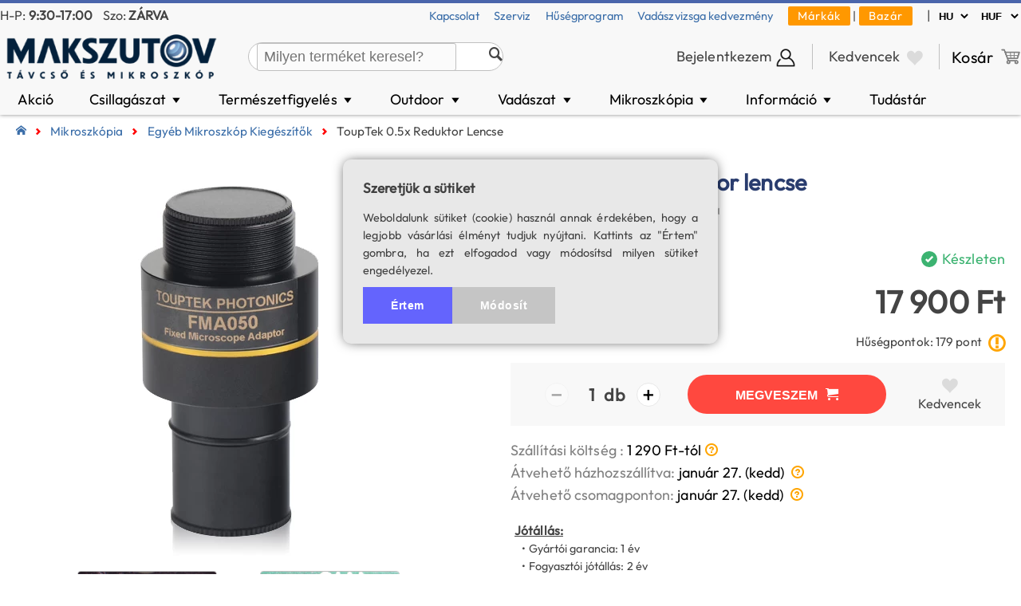

--- FILE ---
content_type: text/html; charset=UTF-8
request_url: https://www.tavcso-mikroszkop.hu/termek/touptek-0.5x-reduktor-lencse/i:2160
body_size: 103819
content:
<!DOCTYPE html>
<html lang="HU">

<head>
<meta charset="UTF-8">
<title>ToupTek 0.5x reduktor lencse | tavcso-mikroszkop.hu</title>


<link rel="icon" type="image/x-icon" href="https://www.tavcso-mikroszkop.hu/shop_id/mak/favicon.ico">

<meta name="revisit-after" content="7 days">
<meta name="rating" content="General">
<meta name="viewport" content="width=device-width">
<meta name="description" content="Akár másnapi átvétellel: ToupTek 0.5x reduktor lencse. Kedvező árak szakértő eladóktól - Garanciával. Nézd meg!">
<meta name="theme-color" content="#4370AC" />


<link rel="canonical" href="https://www.tavcso-mikroszkop.hu/termek/touptek-05x-reduktor-lencse/i:2160">
<meta property="og:locale" content="HU_HU"/>
			  <meta property="og:site_name" content="Makszutov távcső és mikroszkóp bolt" />
			  <meta property="og:type" content="website" />
			  <meta property="og:title" content="ToupTek 0.5x reduktor lencse | tavcso-mikroszkop.hu" />
			  <meta property="og:description" content="Akár másnapi átvétellel: ToupTek 0.5x reduktor lencse. Kedvező árak szakértő eladóktól - Garanciával. Nézd meg!" />
			  <meta property="og:url" content="https://www.tavcso-mikroszkop.hu/termek/touptek-0.5x-reduktor-lencse/i:2160" />
			  <meta property="og:image" content="https://www.tavcso-mikroszkop.hu/modules/convert_image4fb.php?image=/img/large/01516.webp" />
<script src="/js/common.js?284707297" type="text/javascript"></script>
<script src="/js/jquery-2.2.4.min.js"></script>
<link rel="stylesheet" href="/js/jquery-ui/jquery-ui.min.css">
<script src="/js/jquery-ui/jquery-ui.min.js"></script>

<link rel="search" type="application/opensearchdescription+xml" title="Makszutov.hu" href="/opensearch.xml" />

<meta name="google-site-verification" content="Of5UtU_kmx6tvsS7fveUxfIYZzb5mQty6AlQOmXEgjE" />

<script src="/cmp/cmp.js"></script>

<!-- Google Tag Manager -->
<script>(function(w,d,s,l,i){w[l]=w[l]||[];w[l].push({'gtm.start':
new Date().getTime(),event:'gtm.js'});var f=d.getElementsByTagName(s)[0],
j=d.createElement(s),dl=l!='dataLayer'?'&l='+l:'';j.async=true;j.src=
'https://www.googletagmanager.com/gtm.js?id='+i+dl;f.parentNode.insertBefore(j,f);
})(window,document,'script','dataLayer','GTM-PJKQNG');</script>
<!-- End Google Tag Manager -->

<!-- Google Tag Manager (noscript) -->
<noscript><iframe src="https://www.googletagmanager.com/ns.html?id=GTM-PJKQNG"
height="0" width="0" style="display:none;visibility:hidden"></iframe></noscript>
<!-- End Google Tag Manager (noscript) -->

<!-- Meta Pixel Code -->
<!--script>
!function(f,b,e,v,n,t,s)
{if(f.fbq)return;n=f.fbq=function(){n.callMethod?
n.callMethod.apply(n,arguments):n.queue.push(arguments)};
if(!f._fbq)f._fbq=n;n.push=n;n.loaded=!0;n.version='2.0';
n.queue=[];t=b.createElement(e);t.async=!0;
t.src=v;s=b.getElementsByTagName(e)[0];
s.parentNode.insertBefore(t,s)}(window, document,'script',
'https://connect.facebook.net/en_US/fbevents.js');
fbq('init', '657989700736536');
fbq('track', 'PageView');
</script>
<noscript><img height="1" width="1" style="display:none"
src="https://www.facebook.com/tr?id=657989700736536&ev=PageView&noscript=1"
/></noscript-->
<!-- End Meta Pixel Code -->



<!-- Molin AI -->
<script type="module" src="https://widget.molin.ai/shop-ai.js?w=t5wwl5v7"></script>


<!-- online pénztárca -->
<script type='application/javascript' defer src='https://www.onlinepenztarca.hu/js/onlinepenztarcajs.js?btr=Jk1RC-UKfxX-YjlWQ-Amabx' referrerpolicy='no-referrer-when-downgrade'></script>

<script type="application/ld+json">
{
  "@context": "https://schema.org",
  "@graph": [
    {
      "@type": "WebSite",
      "@id": "https://www.tavcso-mikroszkop.hu/#website",
      "url": "https://www.tavcso-mikroszkop.hu",
      "name": "Makszutov Távcső és Mikroszkóp",
      "alternateName": "Távcső, mikroszkóp - rendelj most, akár másnapi ingyenes szállítással",
      "description": "Távcsövek, mikroszkópok, hőkamerák valamint fejlámpák és vadászlámpák szaküzlete. Gyors szállítás, szakértői segítség. Személyes vásárlás Budapesten.",
      "inLanguage": "hu",
      "publisher": {
        "@id": "https://www.tavcso-mikroszkop.hu/#organization"
      },
      "potentialAction": {
        "@type": "SearchAction",
        "target": "https://www.tavcso-mikroszkop.hu/search/{search_term_string}",
        "query-input": "required name=search_term_string"
      }
    },
    {
      "@type": "Organization",
      "@id": "https://www.tavcso-mikroszkop.hu/#organization",
      "name": "Makszutov Távcső és Mikroszkóp",
      "url": "https://www.tavcso-mikroszkop.hu",
      "logo": {
        "@type": "ImageObject",
        "url": "https://www.tavcso-mikroszkop.hu/shop_id/mak/header-logo.png"
      },
      "sameAs": [
        "https://www.facebook.com/Makszutov/"
      ],
      "contactPoint": [
        {
          "@type": "ContactPoint",
          "telephone": "+36 1 201 3130",
          "contactType": "customer service",
          "areaServed": "HU",
          "availableLanguage": "hu",
		  "email": "info@tavcso-mikroszkop.hu"
        }
      ],
	  "knowsAbout": [
		"Távcső",
		"Csillagászati távcső",
		"Binokulár",
		"Mikroszkóp",
		"Fejlámpa",
		"Spektív",
		"Hőkamera"
	  ]
	 
    },
    {
      "@type": "LocalBusiness",
      "@id": "https://www.tavcso-mikroszkop.hu/#localbusiness",
      "name": "Makszutov Távcső és Mikroszkóp",
      "image": "https://www.tavcso-mikroszkop.hu/shop_id/mak/header-logo.png",
      "url": "https://www.tavcso-mikroszkop.hu/",
      "telephone": "+36 1 201 3130",
	  "keywords": "távcső bolt, csillagászati távcső, binokulár, asztrofotózás, SkyWatcher, Budapest, mikroszkóp bolt, hőkamera bolt, outdoor lámpa bolt",
      "address": {
        "@type": "PostalAddress",
        "streetAddress": "Ernő u. 24.",
        "addressLocality": "Budapest",
        "postalCode": "1096",
        "addressCountry": "HU"
      },
      "geo": {
        "@type": "GeoCoordinates",
        "latitude": 47.4788824,
        "longitude": 19.0846596
      },
      "openingHoursSpecification": [
        {
          "@type": "OpeningHoursSpecification",
          "dayOfWeek": [
            "Monday",
            "Tuesday",
            "Wednesday",
            "Thursday",
            "Friday"
          ],
          "opens": "9:30",
          "closes": "17:00"
        }
      ],
      "priceRange": "HUF"
    }
  ]
}
</script>
   



<!--link href='https://fonts.googleapis.com/css?family=Dosis' rel='stylesheet' type='text/css'-->

<link rel="stylesheet" href="/shop_id/default.css?1579784490" type="text/css">
<link rel="stylesheet" href="/shop_id/print.css?1841478512" type="text/css" media="print">
<link rel="stylesheet" href="/shop_id/checkout.css?1643972916" type="text/css">
<link rel="stylesheet" href="/shop_id/responsive.css?1188314293" type="text/css">


<link rel="stylesheet" href="/shop_id/mak/skin/default.css?1479512235" type="text/css">

<link rel="stylesheet" href="/shop_id/mak/skin/responsive.css?1781901342" type="text/css">

<link rel="stylesheet" href="/shop_id/mak/skin/mainmenu.css?681703473" type="text/css">

<link rel="stylesheet" href="/shared/icomoon.css" type="text/css">

<script src="/language/hu/lang.js?1403709582" type="text/javascript"></script>                                                  



<script src="/js/ajax.js?68795418" type="text/javascript"></script>

<script src="/js/menu_tree2.js?202795729" type="text/javascript"></script>

<script src="/js/checkfields.js?1578859209" type="text/javascript"></script>
<script src="/cart/cart.js?743685981" type="text/javascript"></script>

<link rel="stylesheet" type="text/css" href="/tooltipster/dist/css/tooltipster.bundle.min.css" />
<link rel="stylesheet" type="text/css" href="/tooltipster/dist/css/plugins/tooltipster/sideTip/themes/tooltipster-sideTip-shadow.min.css" />
<script type="text/javascript" src="/tooltipster/dist/js/tooltipster.bundle.min.js"></script>

<link href="/js/simplelightbox/simple-lightbox.css" rel="stylesheet">
<script src="/js/simplelightbox/simple-lightbox.min.js"></script>
	
<script src="/functions/my_live_search/my_live_search.js?d=1769279593"></script>
<link rel="stylesheet" type="text/css" href="/functions/my_live_search/my_live_search.css?d=1769279593" />

<script src="/js/ModalPopupWindow.js" type="text/javascript"></script>


</head>

<body style="position: relative">

<header>  
<div id="HeaderFull">

		 <div style="height: 30px; line-height: 30px; font-size: 90%; text-align: center; transition: all 0.25s ease 0s;" id="shortcuts">

		    <div class="content-width" style="display: flex; justify-content: space-between; column-gap: 5px; text-align: left;">

				<div style="white-space: nowrap">
				    <span style="">H-P: <span style="font-weight: bold">9:30-17:00</span></span>  &nbsp;&nbsp;&nbsp;Szo: <span style="font-weight: bold; ">ZÁRVA</span>
				</div>
															  
				<div style="margin-left: auto">

					<span style="font-size: 90%">
					
					          <a href="/wp-content/kapcsolat-mak.html" style="margin-right: 15px">Kapcsolat</a>
                    		  <a href="/szerviz" style="margin-right: 15px">Szerviz</a>
							  <a href="/wp-content/husegprogram.html" style="margin-right: 15px">Hűségprogram</a>
							  <a href="/wp-content/vadaszvizsga-kedvezmeny-program.html" style="margin-right: 15px">Vadászvizsga kedvezmény</a>
							  
							  <a href="/brands" style="background-color: #ff9800; letter-spacing: 1px; color: white; padding: 2px 12px 3px 12px; border-radius: 2px">Márkák</a>
							  |
							  <a href="/bazar" style="margin-right: 15px; background-color: #ff9800; letter-spacing: 1px; color: white; padding: 2px 12px 3px 12px; border-radius: 2px">Bazár</a>
						   </span>
						  

					|
				</div>
					
				<div style="white-space: nowrap">
					<select name="lang" style="font-weight: bold; border: none; background-color: unset" onChange="javascript:SetLangAndCurrency(this);">
						<option data-name="lang" data-value="hu" selected>HU</option>
						<option data-name="lang" data-value="en" >EN</option>
						<!--option data-name="lang" data-value="sk" >SK</option-->
					</select>

				    <select name="currency" style="font-weight: bold; border: none; background-color: unset" onChange="javascript:SetLangAndCurrency(this);">
						<option data-name="currency" data-value="HUF" selected>HUF</option>
						<option data-name="currency" data-value="EUR" >EUR</option>
						<option data-name="currency" data-value="RON" >RON</option>
					</select>
					
				</div>

			</div> 

		 </div>

         <div class="content-width" style="display: flex; padding-top: 2px">
  
		    <div id="SiteLogo" style="margin-right: 40px; width: 271px; height: 70px; transition: all .25s ease;">
		       <a href="/">
			       <img src="/shop_id/mak/header-logo.png" style="height: 100%; display: block; cursor: pointer" alt="Makszutov távcső és mikroszkóp bolt">
			   </a>
		    </div>

            <div id="SearchBox">
		    <div class="MyLiveSearch" style="width: 100%"><div style="display: flex; height: 100%">
		   
				  <div style="flex: 1">
					  <div name="search_form" style="height: 0px; padding-left: 10px">
						  
						  <input type="text" name="keyword" placeholder="Milyen terméket keresel?" value="" autocomplete="off" style="">
					   
					   </div>
				   </div>
				   
				   <div class="search_delete" style="visibility: hidden;"> 
				        <span style="" title="Töröl">&#10006;</span>
				   </div>
				   
				   <div class="SearchIcon" style="">
					   <span class="icon-search" style=""></span>
				   </div>
			   
			  </div><div class="DivHits" style="">
			   
                   <div class="arrow-up"></div>

				   <div class="live-search-content"></div>

			   </div></div>	        </div>
			
			<div style="margin-left: auto; margin-top: auto; margin-bottom: auto">
			<div id="Account" style="padding: 0px 20px; height: 32px; cursor: pointer; border-right: 1px solid silver" onClick="location.href='/login.php?redirect_url=%2Findex.php%3Fpage%3Daccount%2Fdashboard.php';"><span class="cart-widget-text">Bejelentkezem</span><img src="/shared/login.png" alt="Login icon" style="height: 26px; margin-left: 5px; vertical-align: text-top;"></div>	        </div>
			
            <div id="WishlistWidget" onClick="location.href='/wishlist.php';" style="padding: 0px 20px; margin: auto 0px; border-right: 1px solid silver; cursor: pointer">
			
			     <span class="cart-widget-text">Kedvencek</span> 	
				 
				<span class="icon-heart" style="color: #dbdbdb; font-size: 110%; vertical-align: text-bottom; margin-left: 5px"></span>			
			</div>
			
			<div id="ShoppingCartInfoWidget" onClick="location.href='/cart.php';" style="">
			      
				  <span class="cart-widget-text">Kosár</span> 	
			      <img class="cart-png" src="/shared/icon-cart.png" alt="Cart Icon" style="filter: brightness(0.5)">
	
			      <div id="ShoppingCartSizeFull"><div class="ShoppingCartSize" style="display: none"></div></div>
			  </div>
	  
		</div>
	</div>

</div>

<div id="MainMenu">
     
	 <div class="content-width">
	      <ul style="margin: 0px; padding: 0px; display: flex"><li id="main_63" class="mainmenu" onClick="location.href='/sale?order_by=popularity_desc'">Akció</li><li id="main_1" class="mainmenu" onClick="location.href='/termekek/csillagaszat'" onMouseEnter="ShowSubMenu(1);" onMouseLeave="HideSubMenu(1);">Csillagászat&nbsp;<span style="transform: scale(0.9, 0.6); display: inline-block">&#9660;</span></li><li id="main_2" class="mainmenu" onClick="location.href='/termekek/termeszetfigyeles'" onMouseEnter="ShowSubMenu(2);" onMouseLeave="HideSubMenu(2);">Természetfigyelés&nbsp;<span style="transform: scale(0.9, 0.6); display: inline-block">&#9660;</span></li><li id="main_3" class="mainmenu" onClick="location.href='/termekek/outdoor'" onMouseEnter="ShowSubMenu(3);" onMouseLeave="HideSubMenu(3);">Outdoor&nbsp;<span style="transform: scale(0.9, 0.6); display: inline-block">&#9660;</span></li><li id="main_4" class="mainmenu" onClick="location.href='/termekek/hokamera-ejjellato'" onMouseEnter="ShowSubMenu(4);" onMouseLeave="HideSubMenu(4);">Vadászat&nbsp;<span style="transform: scale(0.9, 0.6); display: inline-block">&#9660;</span></li><li id="main_5" class="mainmenu" onClick="location.href='/termekek/mikroszkopia'" onMouseEnter="ShowSubMenu(5);" onMouseLeave="HideSubMenu(5);">Mikroszkópia&nbsp;<span style="transform: scale(0.9, 0.6); display: inline-block">&#9660;</span></li><li id="main_8" class="mainmenu" onClick="location.href='/informacio'" onMouseEnter="ShowSubMenu(8);" onMouseLeave="HideSubMenu(8);">Információ&nbsp;<span style="transform: scale(0.9, 0.6); display: inline-block">&#9660;</span></li><li id="main_141" class="mainmenu" onClick="location.href='/tudastar'">Tudástár</li></ul><div style="position: absolute; width: 100%;"><div id="submenu_1" class="SubmenuContainer" style="" onMouseEnter="ShowSubMenu(1);" onMouseLeave="HideSubMenu(1);"><div class="SubmenuItemContainer"><div class="SubmenuItem imagebox"><a href="/termekek/csillagaszati-tavcso">
						  <img src="/shared/ui/telescope.webp" loading="lazy" style="display: block; text-align: center">
						  <div class="subcategory_title" style="">Csillagászati távcső</div>
					  </a></div><div class="SubmenuItem imagebox"><a href="/termekek/mechanika">
						  <img src="/shared/ui/mount.webp" loading="lazy" style="display: block; text-align: center">
						  <div class="subcategory_title" style="">Távcső állvány, mechanika</div>
					  </a></div><div class="SubmenuItem imagebox"><a href="/termekek/okular">
						  <img src="/shared/ui/eyepiece.webp" loading="lazy" style="display: block; text-align: center">
						  <div class="subcategory_title" style="">Okulár</div>
					  </a></div><div class="SubmenuItem imagebox"><a href="/termekek/asztrokamera">
						  <img src="/shared/ui/touptek-kamera.webp" loading="lazy" style="display: block; text-align: center">
						  <div class="subcategory_title" style="">Asztrokamera</div>
					  </a></div><div class="SubmenuItem imagebox"><a href="/termekek/szuro">
						  <img src="/shared/ui/filter.webp" loading="lazy" style="display: block; text-align: center">
						  <div class="subcategory_title" style="">Szűrő</div>
					  </a></div><div class="SubmenuItem imagebox"><a href="/termekek/szurovalto-szurofiok">
						  <img src="/shared/ui/filterwheel.webp" loading="lazy" style="display: block; text-align: center">
						  <div class="subcategory_title" style="">Szűrőváltó, szűrőfiók</div>
					  </a></div></div><div class="more" style=""><span style="border-bottom: 2px solid orange; margin-bottom: -1px; display: inline-block; padding: 0px 10px">További termékek</span></div><div class="SubmenuItemContainer"><div class="SubmenuItem">
			              <a href="/termekek/reduktor-korrektor">Reduktor, korrektor</a>
					  </div><div class="SubmenuItem">
			              <a href="/termekek/asztrofotos-kiegeszito">Asztrofotós kiegészítő</a>
					  </div><div class="SubmenuItem">
			              <a href="/termekek/keresotavcso">Keresőtávcső, vezetőtávcső</a>
					  </div><div class="SubmenuItem">
			              <a href="/termekek/adapter">Adapter</a>
					  </div><div class="SubmenuItem">
			              <a href="/termekek/barlow-lencse">Barlow-lencse</a>
					  </div><div class="SubmenuItem">
			              <a href="/termekek/h-alfa-naptavcso">H-alfa naptávcső</a>
					  </div><div class="SubmenuItem">
			              <a href="/termekek/zenittukor-amici-prizma">Zenittükör, amici-prizma</a>
					  </div><div class="SubmenuItem">
			              <a href="/termekek/fokuszirozo">Fókuszírozó</a>
					  </div><div class="SubmenuItem">
			              <a href="/termekek/binokularis-benezo">Binokuláris benéző</a>
					  </div><div class="SubmenuItem">
			              <a href="/termekek/aramellatas">Áramellátás</a>
					  </div><div class="SubmenuItem">
			              <a href="/termekek/motoros-vezerles-mechanikahoz">Motoros vezérlés mechanikához</a>
					  </div><div class="SubmenuItem">
			              <a href="/termekek/mechanika-kiegeszito">Mechanika kiegészítő</a>
					  </div><div class="SubmenuItem">
			              <a href="/termekek/kollimacio">Kollimáció</a>
					  </div><div class="SubmenuItem">
			              <a href="/termekek/zwo-seestar-okostavcso-kiegeszitok">ZWO Seestar okostávcső kiegészítők</a>
					  </div><div class="SubmenuItem">
			              <a href="/termekek/csillagaszati-kiadvany">Csillagászati kiadvány</a>
					  </div><div class="SubmenuItem">
			              <a href="/termekek/taroloeszkoz">Tárolóeszköz</a>
					  </div><div class="SubmenuItem">
			              <a href="/termekek/paramentesito">Páramentesítő</a>
					  </div><div class="SubmenuItem">
			              <a href="/termekek/egyeb">Egyéb</a>
					  </div></div></div><div id="submenu_2" class="SubmenuContainer" style="" onMouseEnter="ShowSubMenu(2);" onMouseLeave="HideSubMenu(2);"><div class="SubmenuItemContainer"><div class="SubmenuItem imagebox"><a href="/termekek/binokular">
						  <img src="/shared/ui/binoculars.webp" loading="lazy" style="display: block; text-align: center">
						  <div class="subcategory_title" style="">Binokulár</div>
					  </a></div><div class="SubmenuItem imagebox"><a href="/termekek/monokular">
						  <img src="/shared/ui/monocular.webp" loading="lazy" style="display: block; text-align: center">
						  <div class="subcategory_title" style="">Monokulár</div>
					  </a></div><div class="SubmenuItem imagebox"><a href="/termekek/spektiv">
						  <img src="/shared/ui/spotting_scope.webp" loading="lazy" style="display: block; text-align: center">
						  <div class="subcategory_title" style="">Spektív</div>
					  </a></div><div class="SubmenuItem imagebox"><a href="/termekek/spektiv-okular">
						  <img src="/shared/ui/01167.webp" loading="lazy" style="display: block; text-align: center">
						  <div class="subcategory_title" style="">Spektív okulár</div>
					  </a></div><div class="SubmenuItem imagebox"><a href="/termekek/fotoallvany">
						  <img src="/shared/ui/photo_tripod.webp" loading="lazy" style="display: block; text-align: center">
						  <div class="subcategory_title" style="">Fotóállvány</div>
					  </a></div><div class="SubmenuItem imagebox"><a href="/termekek/spektiv-taska">
						  <img src="/shared/ui/05752.webp" loading="lazy" style="display: block; text-align: center">
						  <div class="subcategory_title" style="">Spektív táska</div>
					  </a></div></div><div class="more" style=""><span style="border-bottom: 2px solid orange; margin-bottom: -1px; display: inline-block; padding: 0px 10px">További termékek</span></div><div class="SubmenuItemContainer"><div class="SubmenuItem">
			              <a href="/termekek/termeszetfigyeles-kiegeszito">Természetfigyelés kiegészítő</a>
					  </div></div></div><div id="submenu_3" class="SubmenuContainer" style="" onMouseEnter="ShowSubMenu(3);" onMouseLeave="HideSubMenu(3);"><div class="SubmenuItemContainer"><div class="SubmenuItem imagebox"><a href="/termekek/fejlampa-vadaszlampa">
						  <img src="/shared/ui/07568.webp" loading="lazy" style="display: block; text-align: center">
						  <div class="subcategory_title" style="">Fejlámpa, vadászlámpa</div>
					  </a></div><div class="SubmenuItem imagebox"><a href="/termekek/tavolsagmero-tavcso">
						  <img src="/shared/ui/rangefinder.webp" loading="lazy" style="display: block; text-align: center">
						  <div class="subcategory_title" style="">Lézeres távolságmérő</div>
					  </a></div><div class="SubmenuItem imagebox"><a href="/termekek/lampa-kiegeszito">
						  <img src="/shared/ui/light-accessory.webp" loading="lazy" style="display: block; text-align: center">
						  <div class="subcategory_title" style="">Lámpa kiegészítő</div>
					  </a></div><div class="SubmenuItem imagebox"><a href="/termekek/elem-akkumulator">
						  <img src="/shared/ui/battery.webp" loading="lazy" style="display: block; text-align: center">
						  <div class="subcategory_title" style="">Elem, akkumulátor</div>
					  </a></div><div class="SubmenuItem imagebox"><a href="/termekek/akkumulator-tolto">
						  <img src="/shared/ui/x.webp" loading="lazy" style="display: block; text-align: center">
						  <div class="subcategory_title" style="">Akkumulátor töltő</div>
					  </a></div></div></div><div id="submenu_4" class="SubmenuContainer" style="" onMouseEnter="ShowSubMenu(4);" onMouseLeave="HideSubMenu(4);"><div class="SubmenuItemContainer"><div class="SubmenuItem imagebox"><a href="/termekek/hokamera-kereso">
						  <img src="/shared/ui/hikmicro-lynx.webp" loading="lazy" style="display: block; text-align: center">
						  <div class="subcategory_title" style="">Hőkamera kereső</div>
					  </a></div><div class="SubmenuItem imagebox"><a href="/termekek/hokamera-celtavcso">
						  <img src="/shared/ui/vil másolat.webp" loading="lazy" style="display: block; text-align: center">
						  <div class="subcategory_title" style="">Hőkamera céltávcső</div>
					  </a></div><div class="SubmenuItem imagebox"><a href="/termekek/ejjellato-celtavcso">
						  <img src="/shared/ui/hikmicro-alpex.webp" loading="lazy" style="display: block; text-align: center">
						  <div class="subcategory_title" style="">Éjjellátó céltávcső</div>
					  </a></div><div class="SubmenuItem imagebox"><a href="/termekek/vadkamera">
						  <img src="/shared/ui/trailcam.webp" loading="lazy" style="display: block; text-align: center">
						  <div class="subcategory_title" style="">Vadkamera</div>
					  </a></div><div class="SubmenuItem imagebox"><a href="/termekek/vadkamera-kiegeszito">
						  <img src="/shared/ui/hunting-camera-accessory.webp" loading="lazy" style="display: block; text-align: center">
						  <div class="subcategory_title" style="">Vadkamera kiegészítő</div>
					  </a></div><div class="SubmenuItem imagebox"><a href="/termekek/hokamera-ejjellato-kiegeszito">
						  <img src="/shared/ui/hunting-accessory.webp" loading="lazy" style="display: block; text-align: center">
						  <div class="subcategory_title" style="">Hőkamera, éjjellátó kiegészítő</div>
					  </a></div></div></div><div id="submenu_5" class="SubmenuContainer" style="" onMouseEnter="ShowSubMenu(5);" onMouseLeave="HideSubMenu(5);"><div class="SubmenuItemContainer"><div class="SubmenuItem imagebox"><a href="/termekek/gyerek-mikroszkop">
						  <img src="/shared/ui/gyerekmikroszkop.webp" loading="lazy" style="display: block; text-align: center">
						  <div class="subcategory_title" style="">Gyerek mikroszkóp</div>
					  </a></div><div class="SubmenuItem imagebox"><a href="/termekek/biologiai-mikroszkop">
						  <img src="/shared/ui/biological-microscope.webp" loading="lazy" style="display: block; text-align: center">
						  <div class="subcategory_title" style="">Biológiai mikroszkóp</div>
					  </a></div><div class="SubmenuItem imagebox"><a href="/termekek/sztereo-mikroszkop">
						  <img src="/shared/ui/stereo-microscope.webp" loading="lazy" style="display: block; text-align: center">
						  <div class="subcategory_title" style="">Sztereo mikroszkóp</div>
					  </a></div><div class="SubmenuItem imagebox"><a href="/termekek/digitalis-mikroszkop">
						  <img src="/shared/ui/digital-microscope.webp" loading="lazy" style="display: block; text-align: center">
						  <div class="subcategory_title" style="">Digitális mikroszkóp</div>
					  </a></div><div class="SubmenuItem imagebox"><a href="/termekek/mikroszkop-kamera">
						  <img src="/shared/ui/microscope_camera.webp" loading="lazy" style="display: block; text-align: center">
						  <div class="subcategory_title" style="">Mikroszkóp-kamera</div>
					  </a></div><div class="SubmenuItem imagebox"><a href="/termekek/mikroszkop-preparatum">
						  <img src="/shared/ui/prepared_slides.webp" loading="lazy" style="display: block; text-align: center">
						  <div class="subcategory_title" style="">Mikroszkóp preparátum</div>
					  </a></div></div><div class="more" style=""><span style="border-bottom: 2px solid orange; margin-bottom: -1px; display: inline-block; padding: 0px 10px">További termékek</span></div><div class="SubmenuItemContainer"><div class="SubmenuItem">
			              <a href="/termekek/mikroszkop-okular">Mikroszkóp okulár</a>
					  </div><div class="SubmenuItem">
			              <a href="/termekek/mikroszkop-objektiv">Mikroszkóp objektív</a>
					  </div><div class="SubmenuItem">
			              <a href="/termekek/mikroszkop-lampa">Mikroszkóp lámpa</a>
					  </div><div class="SubmenuItem">
			              <a href="/termekek/mikroszkop-kiegeszito">Egyéb mikroszkóp kiegészítők</a>
					  </div></div></div><div id="submenu_8" class="SubmenuContainer" style="" onMouseEnter="ShowSubMenu(8);" onMouseLeave="HideSubMenu(8);"><div class="SubmenuItemContainer"><div class="SubmenuItem imagebox"><a href="/gyik">
						  <img src="/shared/ui/faq.webp" loading="lazy" style="display: block; text-align: center">
						  <div class="subcategory_title" style="">Gyakran Ismételt Kérdések</div>
					  </a></div><div class="SubmenuItem imagebox"><a href="/tudastar">
						  <img src="/shared/ui/knowledge_base.webp" loading="lazy" style="display: block; text-align: center">
						  <div class="subcategory_title" style="">Tudástár</div>
					  </a></div><div class="SubmenuItem imagebox"><a href="/wp-content/termektamogatas.html">
						  <img src="/shared/ui/support.webp" loading="lazy" style="display: block; text-align: center">
						  <div class="subcategory_title" style="">Használati útmutató</div>
					  </a></div><div class="SubmenuItem imagebox"><a href="/wp-content/husegprogram.html">
						  <img src="/shared/ui/loyalty-program.webp" loading="lazy" style="display: block; text-align: center">
						  <div class="subcategory_title" style="">Hűségprogram</div>
					  </a></div><div class="SubmenuItem imagebox"><a href="/wp-content/altalanos-szerzodesi-feltetelek-mak.html">
						  <img src="/shared/ui/order-list.webp" loading="lazy" style="display: block; text-align: center">
						  <div class="subcategory_title" style="">Általános szerződési feltételek</div>
					  </a></div><div class="SubmenuItem imagebox"><a href="/szerviz">
						  <img src="/shared/ui/support.webp" loading="lazy" style="display: block; text-align: center">
						  <div class="subcategory_title" style="">Szerviz munkalap</div>
					  </a></div></div><div class="more" style=""><span style="border-bottom: 2px solid orange; margin-bottom: -1px; display: inline-block; padding: 0px 10px">További termékek</span></div><div class="SubmenuItemContainer"><div class="SubmenuItem">
			              <a href="/download/elallasi-nyilatkozat-mak.pdf">Elállási nyilatkozat minta</a>
					  </div></div></div></div>			
     </div>
   
</div>	
 
<div id="HeaderSmall"> 
		  
		   <div id="SiteLogoMini">
			   <img src="/shop_id/mak/header-logo.png" onClick="document.location.href='/'" alt="Makszutov távcső és mikroszkóp bolt" style="display: block">
		   </div>

	       <div style="text-align: center; padding: 0px 12px; box-sizing: border-box; position: relative; margin-left: auto" onClick="location.href='/wishlist.php';">
			<span class="icon-heart" style="color: #dbdbdb; font-size: 80%; line-height: 40px; margin-left: 5px"></span>		   </div>
			
	      <div style="text-align: center; padding: 0px 12px; box-sizing: border-box; border-left: 1px solid rgb(222,222,222); position: relative" onClick="location.href='/index.php?page=account/personal_data.php';">
		
						<img src="/shared/login.png" alt="Login icon" style="height: 26px">
				 </div>				
		  <div style="text-align: center; padding: 0px 12px; box-sizing: border-box; border-left: 1px solid rgb(222,222,222); position: relative" onClick="location.href='/cart.php';">
			  <img class="cart-png" src="/shared/icon-cart.png" alt="Cart Icon" style="height: 32px; margin-top: 6px; filter: brightness(0.5)">
			  <div id="ShoppingCartSizeMini"><div class="ShoppingCartSize" style="display: none"></div></div>
		  </div>
		  
		  <div style="text-align: center; padding: 0px 12px; box-sizing: border-box; border-left: 1px solid rgb(222,222,222);" onClick="ToggleSearch();">
			  <span class="icon-search"></span>
		  </div>

		  <div id="MainMenuMiniButton" style="" onClick="ToggleMainMenu();">
			  <span class="icon-menu"></span>
		  </div>

	  <div id="SearchBoxMini">
				 <div class="MyLiveSearch" style="width: 100%"><div style="display: flex; height: 100%">
		   
				  <div style="flex: 1">
					  <div name="search_form" style="height: 0px; padding-left: 10px">
						  
						  <input type="text" name="keyword" placeholder="Milyen terméket keresel?" value="" autocomplete="off" style="">
					   
					   </div>
				   </div>
				   
				   <div class="search_delete" style="visibility: hidden;"> 
				        <span style="" title="Töröl">&#10006;</span>
				   </div>
				   
				   <div class="SearchIcon" style="">
					   <span class="icon-search" style=""></span>
				   </div>
			   
			  </div><div class="DivHits" style="">
			   
                   <div class="arrow-up"></div>

				   <div class="live-search-content"></div>

			   </div></div>	   </div>

	 <div id="MainMenuMini">
	      
		    <div id="mainmenu_container" style="display: flex; flex-direction: column; margin: 0px; padding: 0px"><div class="mainmenu" style=""><div style="display: flex; justify-content: space-between; align-items: center;"><div onClick="location.href='/sale?order_by=popularity_desc'" style="width: 100%">Akció</div></div></div><div class="mainmenu" style=""><div style="display: flex; justify-content: space-between; align-items: center;"><div onClick="location.href='/termekek/csillagaszat'" style="width: 100%">Csillagászat</div><div style="" onClick="javascript:ToggleSubMenu(this);"><span class="" style="padding-left: 15px; padding-right: 15px; color: rgb(64,64,64); font-size: 160%">&plus;</span></div></div><ul class="submenu_container" style=""><li class="submenu" style="" onCLick="location.href='/termekek/csillagaszati-tavcso'">Csillagászati távcső
						  </li><li class="submenu" style="" onCLick="location.href='/termekek/mechanika'">Távcső állvány, mechanika
						  </li><li class="submenu" style="" onCLick="location.href='/termekek/okular'">Okulár
						  </li><li class="submenu" style="" onCLick="location.href='/termekek/asztrokamera'">Asztrokamera
						  </li><li class="submenu" style="" onCLick="location.href='/termekek/szuro'">Szűrő
						  </li><li class="submenu" style="" onCLick="location.href='/termekek/szurovalto-szurofiok'">Szűrőváltó, szűrőfiók
						  </li><li class="submenu" style="" onCLick="location.href='/termekek/reduktor-korrektor'">Reduktor, korrektor
						  </li><li class="submenu" style="" onCLick="location.href='/termekek/asztrofotos-kiegeszito'">Asztrofotós kiegészítő
						  </li><li class="submenu" style="" onCLick="location.href='/termekek/keresotavcso'">Keresőtávcső, vezetőtávcső
						  </li><li class="submenu" style="" onCLick="location.href='/termekek/adapter'">Adapter
						  </li><li class="submenu" style="" onCLick="location.href='/termekek/barlow-lencse'">Barlow-lencse
						  </li><li class="submenu" style="" onCLick="location.href='/termekek/h-alfa-naptavcso'">H-alfa naptávcső
						  </li><li class="submenu" style="" onCLick="location.href='/termekek/zenittukor-amici-prizma'">Zenittükör, amici-prizma
						  </li><li class="submenu" style="" onCLick="location.href='/termekek/fokuszirozo'">Fókuszírozó
						  </li><li class="submenu" style="" onCLick="location.href='/termekek/binokularis-benezo'">Binokuláris benéző
						  </li><li class="submenu" style="" onCLick="location.href='/termekek/aramellatas'">Áramellátás
						  </li><li class="submenu" style="" onCLick="location.href='/termekek/motoros-vezerles-mechanikahoz'">Motoros vezérlés mechanikához
						  </li><li class="submenu" style="" onCLick="location.href='/termekek/mechanika-kiegeszito'">Mechanika kiegészítő
						  </li><li class="submenu" style="" onCLick="location.href='/termekek/kollimacio'">Kollimáció
						  </li><li class="submenu" style="" onCLick="location.href='/termekek/zwo-seestar-okostavcso-kiegeszitok'">ZWO Seestar okostávcső kiegészítők
						  </li><li class="submenu" style="" onCLick="location.href='/termekek/csillagaszati-kiadvany'">Csillagászati kiadvány
						  </li><li class="submenu" style="" onCLick="location.href='/termekek/taroloeszkoz'">Tárolóeszköz
						  </li><li class="submenu" style="" onCLick="location.href='/termekek/paramentesito'">Páramentesítő
						  </li><li class="submenu" style="" onCLick="location.href='/termekek/egyeb'">Egyéb
						  </li></ul></div><div class="mainmenu" style=""><div style="display: flex; justify-content: space-between; align-items: center;"><div onClick="location.href='/termekek/termeszetfigyeles'" style="width: 100%">Természetfigyelés</div><div style="" onClick="javascript:ToggleSubMenu(this);"><span class="" style="padding-left: 15px; padding-right: 15px; color: rgb(64,64,64); font-size: 160%">&plus;</span></div></div><ul class="submenu_container" style=""><li class="submenu" style="" onCLick="location.href='/termekek/binokular'">Binokulár
						  </li><li class="submenu" style="" onCLick="location.href='/termekek/monokular'">Monokulár
						  </li><li class="submenu" style="" onCLick="location.href='/termekek/spektiv'">Spektív
						  </li><li class="submenu" style="" onCLick="location.href='/termekek/spektiv-okular'">Spektív okulár
						  </li><li class="submenu" style="" onCLick="location.href='/termekek/fotoallvany'">Fotóállvány
						  </li><li class="submenu" style="" onCLick="location.href='/termekek/spektiv-taska'">Spektív táska
						  </li><li class="submenu" style="" onCLick="location.href='/termekek/termeszetfigyeles-kiegeszito'">Természetfigyelés kiegészítő
						  </li></ul></div><div class="mainmenu" style=""><div style="display: flex; justify-content: space-between; align-items: center;"><div onClick="location.href='/termekek/outdoor'" style="width: 100%">Outdoor</div><div style="" onClick="javascript:ToggleSubMenu(this);"><span class="" style="padding-left: 15px; padding-right: 15px; color: rgb(64,64,64); font-size: 160%">&plus;</span></div></div><ul class="submenu_container" style=""><li class="submenu" style="" onCLick="location.href='/termekek/fejlampa-vadaszlampa'">Fejlámpa, vadászlámpa
						  </li><li class="submenu" style="" onCLick="location.href='/termekek/tavolsagmero-tavcso'">Lézeres távolságmérő
						  </li><li class="submenu" style="" onCLick="location.href='/termekek/lampa-kiegeszito'">Lámpa kiegészítő
						  </li><li class="submenu" style="" onCLick="location.href='/termekek/elem-akkumulator'">Elem, akkumulátor
						  </li><li class="submenu" style="" onCLick="location.href='/termekek/akkumulator-tolto'">Akkumulátor töltő
						  </li></ul></div><div class="mainmenu" style=""><div style="display: flex; justify-content: space-between; align-items: center;"><div onClick="location.href='/termekek/hokamera-ejjellato'" style="width: 100%">Vadászat</div><div style="" onClick="javascript:ToggleSubMenu(this);"><span class="" style="padding-left: 15px; padding-right: 15px; color: rgb(64,64,64); font-size: 160%">&plus;</span></div></div><ul class="submenu_container" style=""><li class="submenu" style="" onCLick="location.href='/termekek/hokamera-kereso'">Hőkamera kereső
						  </li><li class="submenu" style="" onCLick="location.href='/termekek/hokamera-celtavcso'">Hőkamera céltávcső
						  </li><li class="submenu" style="" onCLick="location.href='/termekek/ejjellato-celtavcso'">Éjjellátó céltávcső
						  </li><li class="submenu" style="" onCLick="location.href='/termekek/vadkamera'">Vadkamera
						  </li><li class="submenu" style="" onCLick="location.href='/termekek/vadkamera-kiegeszito'">Vadkamera kiegészítő
						  </li><li class="submenu" style="" onCLick="location.href='/termekek/hokamera-ejjellato-kiegeszito'">Hőkamera, éjjellátó kiegészítő
						  </li></ul></div><div class="mainmenu" style=""><div style="display: flex; justify-content: space-between; align-items: center;"><div onClick="location.href='/termekek/mikroszkopia'" style="width: 100%">Mikroszkópia</div><div style="" onClick="javascript:ToggleSubMenu(this);"><span class="" style="padding-left: 15px; padding-right: 15px; color: rgb(64,64,64); font-size: 160%">&plus;</span></div></div><ul class="submenu_container" style=""><li class="submenu" style="" onCLick="location.href='/termekek/gyerek-mikroszkop'">Gyerek mikroszkóp
						  </li><li class="submenu" style="" onCLick="location.href='/termekek/biologiai-mikroszkop'">Biológiai mikroszkóp
						  </li><li class="submenu" style="" onCLick="location.href='/termekek/sztereo-mikroszkop'">Sztereo mikroszkóp
						  </li><li class="submenu" style="" onCLick="location.href='/termekek/digitalis-mikroszkop'">Digitális mikroszkóp
						  </li><li class="submenu" style="" onCLick="location.href='/termekek/mikroszkop-kamera'">Mikroszkóp-kamera
						  </li><li class="submenu" style="" onCLick="location.href='/termekek/mikroszkop-preparatum'">Mikroszkóp preparátum
						  </li><li class="submenu" style="" onCLick="location.href='/termekek/mikroszkop-okular'">Mikroszkóp okulár
						  </li><li class="submenu" style="" onCLick="location.href='/termekek/mikroszkop-objektiv'">Mikroszkóp objektív
						  </li><li class="submenu" style="" onCLick="location.href='/termekek/mikroszkop-lampa'">Mikroszkóp lámpa
						  </li><li class="submenu" style="" onCLick="location.href='/termekek/mikroszkop-kiegeszito'">Egyéb mikroszkóp kiegészítők
						  </li></ul></div><div class="mainmenu" style=""><div style="display: flex; justify-content: space-between; align-items: center;"><div onClick="location.href='/informacio'" style="width: 100%">Információ</div><div style="" onClick="javascript:ToggleSubMenu(this);"><span class="" style="padding-left: 15px; padding-right: 15px; color: rgb(64,64,64); font-size: 160%">&plus;</span></div></div><ul class="submenu_container" style=""><li class="submenu" style="" onCLick="location.href='/gyik'">Gyakran Ismételt Kérdések
						  </li><li class="submenu" style="" onCLick="location.href='/tudastar'">Tudástár
						  </li><li class="submenu" style="" onCLick="location.href='/wp-content/termektamogatas.html'">Használati útmutató
						  </li><li class="submenu" style="" onCLick="location.href='/wp-content/husegprogram.html'">Hűségprogram
						  </li><li class="submenu" style="" onCLick="location.href='/wp-content/altalanos-szerzodesi-feltetelek-mak.html'">Általános szerződési feltételek
						  </li><li class="submenu" style="" onCLick="location.href='/szerviz'">Szerviz munkalap
						  </li><li class="submenu" style="" onCLick="location.href='/download/elallasi-nyilatkozat-mak.pdf'">Elállási nyilatkozat minta
						  </li></ul></div><div class="mainmenu" style=""><div style="display: flex; justify-content: space-between; align-items: center;"><div onClick="location.href='/tudastar'" style="width: 100%">Tudástár</div></div></div></div>	  
	        <div class="mainmenu" onClick="location.href='/bazar'">
	            Bazár
			</div>
			
			<div class="mainmenu" onClick="location.href='/brands'">
	            Márkák
			</div>
			
	     	<div class="mainmenu" onClick="location.href='/wp-content/kapcsolat-mak.html'">
	            Kapcsolat			</div>
			
			<div style="display: inline-block; margin: 0px 10px; padding: 10px 5px;">
		
				 <select name="lang" style="font-weight: bold; font-size: 75%; border: none; background-color: unset; color: gray; width: 90px" onChange="javascript:SetLangAndCurrency(this);">
				<option data-name="lang" data-value="hu" selected>HU</option>
				<option data-name="lang" data-value="en" >EN</option>
			</select>
			
			&nbsp;&nbsp;&nbsp;&nbsp;|&nbsp;&nbsp;&nbsp;
					
			<select name="currency" style="font-weight: bold; font-size: 75%; border: none; background-color: unset; color: gray; width: 90px" onChange="javascript:SetLangAndCurrency(this);">
				<option data-name="currency" data-value="HUF" selected>HUF</option>
				<option data-name="currency" data-value="EUR" >EUR</option>
			</select>
			
			</div>


	  </div>

    </div> <!-- Headersmall -->

<script>
	window.onscroll = function() {
			
		  if (document.body.scrollTop > 50 || document.documentElement.scrollTop > 50) {
			$('#SiteLogo').css('height', '52px');
			//$('#HeaderInfo').css('font-size', '90%');
			//$('#HeaderInfo').css('line-height', '22px');
			$('#shortcuts').css('height', '0px');
			$('#shortcuts').css('opacity', '0');
		  } else {
			$('#SiteLogo').css('height', '70px');
			//$('#HeaderInfo').css('font-size', '100%');
			//$('#HeaderInfo').css('line-height', '26px');
			$('#shortcuts').css('height', '30px');
			$('#shortcuts').css('opacity', '1');
		  }

          if ($('#DivMainCart').length>0) {
			  
			  bottom = $('#DivMainCart').position().top + $('#DivMainCart').outerHeight(true);
			  
			  if (document.documentElement.scrollTop < bottom) {
				  $('#ProductFooterBar').fadeOut(100);
			  } else {
				  $('#ProductFooterBar').fadeIn(100);
			  }
		  }
				

	}

</script></header><main>

	<div id="main_content" class="content-width"><nav id="MenuTree" class="no_print"><a href="/"><span class="icon-home2" style="font-size: 85%"></a><span class="icon-chevron-right menu-tree-separator"></span><span style="vertical-align: middle; text-transform: capitalize;"><a href="/termekek/mikroszkopia">Mikroszkópia</a></span><span class="icon-chevron-right menu-tree-separator"></span><span style="vertical-align: middle; text-transform: capitalize;"><a href="/termekek/mikroszkop-kiegeszito">Egyéb mikroszkóp kiegészítők</a></span><span class="icon-chevron-right menu-tree-separator"></span><span style="vertical-align: middle; text-transform: capitalize;">ToupTek 0.5x reduktor lencse</span></nav><div id="ProductPageGrid" style=""><div id="ProductImages" style="width: 90%; margin-left: auto; margin-right: auto;"><div style="position: relative"><a class="image" href="/image/touptek-05x-reduktor-lencse-01516.webp"><img id="ProductImage" class="small" src="/image/touptek-05x-reduktor-lencse-01516.webp" alt="ToupTek 0.5x reduktor lencse" title="ToupTek 0.5x reduktor lencse" style="border-radius: 4px;"></a></div><div id="ProductThumbnails" style="display: flex; flex-wrap: wrap; justify-content: space-evenly;"><div style="height: 130px; margin: 5px">
				       <a href="/image/touptek-05x-reduktor-lencse-01517.webp">
					           <img loading="lazy" style="height: 100%; border: 1px solid silver; border-radius: 4px" src="/image/touptek-05x-reduktor-lencse-01517.webp" alt="ToupTek 0.5x reduktor lencse" title="ToupTek 0.5x reduktor lencse" >
					   </a>
					   </div><div style="height: 130px; margin: 5px">
				       <a href="/image/touptek-05x-reduktor-lencse-01518.webp">
					           <img loading="lazy" style="height: 100%; border: 1px solid silver; border-radius: 4px" src="/image/touptek-05x-reduktor-lencse-01518.webp" alt="ToupTek 0.5x reduktor lencse" title="ToupTek 0.5x reduktor lencse" >
					   </a>
					   </div></div></div><div id="ProductImagesCarousel" style="width: 100%; height: 360px; visibility: hidden; display: none"><div class="slider" id="Carousel"><div style="height: 360px; width: 100%">
				  <img style="max-height: 100%; max-width: 100%; margin-left: auto; margin-right: auto" src="/image/touptek-05x-reduktor-lencse-01516.webp" title="ToupTek 0.5x reduktor lencse" >
			      </div><div style="height: 360px; width: 100%">
				  <img style="max-height: 100%; max-width: 100%; margin-left: auto; margin-right: auto" src="/image/touptek-05x-reduktor-lencse-01517.webp" title="ToupTek 0.5x reduktor lencse" >
			      </div><div style="height: 360px; width: 100%">
				  <img style="max-height: 100%; max-width: 100%; margin-left: auto; margin-right: auto" src="/image/touptek-05x-reduktor-lencse-01518.webp" title="ToupTek 0.5x reduktor lencse" >
			      </div></div></div><div id="ProductInfo" style=""><div id="ProductPageTitle">
	          <h1 style="padding-bottom: 0px">ToupTek 0.5x reduktor lencse</h1>
	        </div><div style="color: darkgray; font-size: 95%; margin-top: 5px; line-height: 26px; text-align: left">C-mount menettel, 23.2 kihuzatba</div><div class="" style="color: darkgray; font-size: 90%">SKU: 02160</div><div style="display: flex; justify-content: space-between;"><div style="align-self: center"><div style="font-size: 85%; display: inline-block; letter-spacing: 2px; vertical-align: middle;"><span class="icon-star-full"></span><span class="icon-star-full"></span><span class="icon-star-full"></span><span class="icon-star-full"></span><span class="icon-star-half"></span></div><span style="color: black; font-size: 85%; padding: 3px 5px; font-weight: bold">4.7</span>&nbsp;&nbsp;<span style="font-size: 85%; color: gray; text-transform: lowercase">3 Értékelés</span></div><div style="align-self: center"><div class="instock-sign" style="">
		                 <span class="icon-check"></span></div>
					 <span style="color: mediumseagreen">Készleten</span></div></div><div id="ProductPrice" style="_background-color: rgb(252, 252, 252); padding: 10px; border-bottom: 1px dashed rgb(228,228,228); margin: 0px -10px"><div class="ItemPrice" style="padding: 10px 0px; text-align: right;"><meta property="price" content="17900"><meta property="priceCurrency" content="HUF"><span class="ar" style="font-size: 220%">17&nbsp;900&nbsp;Ft</span></div><div style="font-size: 85%; text-align: right;">Hűségpontok: 179 pont <span class="icon-notification tooltip tooltip-bottom tooltip-interactive tooltipster-noir no_print" style="font-weight: bold; font-size: 140%; color: orange; vertical-align: middle; margin-left: 5px" title="Amennyiben regisztrált felhasználóként rendelsz, hűségpontokat írunk jóvá a fiókodban. Ezeket a hűségpontokat egy következő rendelés alkalmával árkedvezményre válthatod."></span></div><div id="DivMainCart" class="order-button no_print" style="background-color: rgb(248, 248, 248); padding: 15px 0px; text-align: center; margin: 10px 0px; display: flex; justify-content: center"><div style="margin-right: 20px; display: flex; align-items: center"><div name="ChangeQty" data-step="-1" class="disabled" style="" onClick="javascript:ChangeQty(this);">&minus;</div><div style="font-size: 120%; font-weight: bold; width: 30px; text-align: center; user-select: none" data-quantity="1">1</div><div style="font-size: 120%; font-weight: bold; margin-left: 0px">db</div><div name="ChangeQty" data-step="1" style="" onClick="javascript:ChangeQty(this);">&plus;</div></div><button class="cart-button no_print large" id="shoppingcart" data-item-id="2160" data-qty="1" data-price="17900" data-currency="HUF" data-type="1" data-item-name="ToupTek 0.5x reduktor lencse" data-express="" data-select-gift="" onClick="javascript:AddToShoppingCart(this);" ><span class="text">Megveszem</span><span class="icon-cart" style="margin-left: 10px"></span></button><div name="WishList" style="align-self: center; margin-left: 40px; line-height: 20px;"><span class="tooltip tooltipster-noir icon-heart" title="Hozzáadás kedvencekhez" data-backup-title="Eltávolítás kedvencek közül" style="font-size: 110%; cursor: pointer; color: #dbdbdb" data-item-id="2160" title="" onClick="ToggleWishlist(this);"></span><br><span class="wishlist" style="font-size: 90%">Kedvencek</span></div></div><div style="padding: 7px 0px; font-size: 100%; line-height: 28px; color: gray; margin: 10px 0px">Szállítási költség&nbsp;: <span style="color: black">1&nbsp;290&nbsp;Ft-tól</span><span class="icon-question" style="margin-left: 5px; font-size: 90%; color: orange; cursor: pointer" onClick="javascript:ShowWindow('/shipping_calculator.php?item_id=2160', 750, -1, 'Szállítás és fizetés');"></span><br>Átvehető házhozszállítva: <span style="color: black">január 27. (kedd)</span> <span class="icon-question" style="margin-left: 5px; font-size: 90%; color: orange; cursor: pointer" onClick="javascript:ShowWindow('/shipping_calculator.php?item_id=2160', 750, -1, 'Szállítás és fizetés');"></span><br>Átvehető csomagponton: <span style="color: black">január 27. (kedd)</span> <span class="icon-question" style="margin-left: 5px; font-size: 90%; color: orange; cursor: pointer" onClick="javascript:ShowWindow('/shipping_calculator.php?item_id=2160', 750, -1, 'Szállítás és fizetés');"></span></div><div class="warranty"><span style="font-size: 110%; font-weight: bold; text-decoration: underline">Jótállás:</span><br>&nbsp;&nbsp;&nbsp;&bull;&nbsp;Gyártói garancia: 1 év<br>&nbsp;&nbsp;&nbsp;&bull;&nbsp;Fogyasztói jótállás: 2 év</div></div><div style="display: flex; width: 100%; margin-top: 5px; justify-content: space-between; color: gray; font-size: 85%; text-align: left; line-height: 22px; text-transform: lowercase;"><div style="display: flex"><div style="color: #ff8791; font-size: 120%; padding-right: 5px">✔</div>8128 Vásárlói értékelés</div><div style="display: flex"><div style="color: #ff8791; font-size: 120%; padding-right: 5px">✔</div>1000+ termék készleten</div><div style="display: flex"><div style="color: #ff8791; font-size: 120%; padding-right: 5px">✔</div>17 év tapasztalat</div></div><div class="no_print" id="OnlinePenztarca" style="margin-top: 20px"></div></div><div id="ProductDescription" style=""><article><p>A mikroszkóp-kamerák kis méretű érzékelőjüknek köszönhetően sok esetben az okulárban látott képnél kisebb látómezőt adnak. A ToupTek 0.5x reduktor-lencse használatával jelentősen megnövelhető az elérhető látómező mérete, bár cserébe a kép felbontása lecsökken.</p>
<p>A reduktor-lencse <strong>c-mount menettel</strong> rendelkezik a kamerák illesztésére. A 23.2 mm-es kihuzatba illeszkedő ToupCam kamerák elé is feltehető, azonban ehhez a megfelelő c-mount adapterre (#02235) szükség van. <br /><br />A Touptek 0.5x reduktor lencse 23.2 mm-es okulár-kihuzatba tehető; amennyiben mikroszkópunk okulár-kihuzata 30 vagy 30.5 mm átmérőjű, akkor a megfelelő adaptergyűrűre szükség van.</p></article><div class="Tabset"><div class="TabHeader" style="display: flex; width: 100%; margin-top: 20px"><div class="disabled" data-tab-name="ProductPackages" onClick="ChangeTab(this);">Csomag árak
	          <span class="underline"></span>
	       </div><div class="" data-tab-name="ProductFeedbacks" onClick="ChangeTab(this);">Vásárlói értékelés (3)
	           <span class="underline"></span>
	       </div><div class="disabled" data-tab-name="ProductSpec" onClick="ChangeTab(this);">Adatlap
	      <span class="underline"></span>
		  </div><div class="disabled" data-tab-name="ProductGallery" onClick="ChangeTab(this);">Galéria
	       <span class="underline"></span>
	       </div><div class="disabled" style="flex-grow: 1"></div></div><div class="TabBody"><div class="Tab" name="ProductPackages"></div><div class="Tab" name="ProductFeedbacks"><div itemscope itemtype="https://schema.org/Product"><meta itemprop="name" content="ToupTek 0.5x reduktor lencse" /><div itemprop="aggregateRating" itemtype="https://schema.org/AggregateRating" itemscope>
              <meta itemprop="reviewCount" content="3" />
              <meta itemprop="ratingValue" content="4.67" />
              </div><div class="item-feedback" itemprop="review" itemscope itemtype="https://schema.org/Review">
         
		  <div style="display: flex; flex-wrap: wrap; width: 100%"><div style="width: 30%; min-width: 200px; flex-grow: 1; text-align: left; vertical-align: top; padding-bottom: 20px"><span itemprop="author" itemscope itemtype="https://schema.org/Person">
	        <span itemprop="name" style="font-weight: bold">Halász-Szabó Tibor</span> (Hódmezővásárhely)
		  </span><br><small itemprop="datePublished" content="2024-05-21">2024. 05. 21.</small><br><span itemprop="reviewRating" itemscope itemtype="https://schema.org/Rating">
	      <meta itemprop="ratingValue" content="5" />
		  </span><div style="font-size: 85%; display: inline-block; letter-spacing: 2px; vertical-align: middle;"><span class="icon-star-full"></span><span class="icon-star-full"></span><span class="icon-star-full"></span><span class="icon-star-full"></span><span class="icon-star-full"></span></div><span style="color: black; font-size: 85%; padding: 3px 5px; font-weight: bold">5.0</span></div><div style="width: 70%; flex-grow: 1"><span itemprop="itemReviewed">ToupTek 0.5x reduktor lencse</span>
		  <br><p>
         <span class="icon-happy" style="color: green; vertical-align: middle; font-size: 120%; margin-right: 5px; opacity: 0.75; display: inline-block; margin-top: -3px"></span><strong>Előnye:</strong> igen
		 <br></div></div></div><div style="margin: 0px 15px; border-bottom: 1px solid silver;"></div><div class="item-feedback" itemprop="review" itemscope itemtype="https://schema.org/Review">
         
		  <div style="display: flex; flex-wrap: wrap; width: 100%"><div style="width: 30%; min-width: 200px; flex-grow: 1; text-align: left; vertical-align: top; padding-bottom: 20px"><span itemprop="author" itemscope itemtype="https://schema.org/Person">
	        <span itemprop="name" style="font-weight: bold">Damak Roland</span> (Budapest)
		  </span><br><small itemprop="datePublished" content="2022-12-05">2022. 12. 05.</small><br><span itemprop="reviewRating" itemscope itemtype="https://schema.org/Rating">
	      <meta itemprop="ratingValue" content="5" />
		  </span><div style="font-size: 85%; display: inline-block; letter-spacing: 2px; vertical-align: middle;"><span class="icon-star-full"></span><span class="icon-star-full"></span><span class="icon-star-full"></span><span class="icon-star-full"></span><span class="icon-star-full"></span></div><span style="color: black; font-size: 85%; padding: 3px 5px; font-weight: bold">5.0</span></div><div style="width: 70%; flex-grow: 1"><span itemprop="itemReviewed">ToupTek 0.5x reduktor lencse</span>
		  <br><p>
         <span class="icon-happy" style="color: green; vertical-align: middle; font-size: 120%; margin-right: 5px; opacity: 0.75; display: inline-block; margin-top: -3px"></span><strong>Előnye:</strong> Kiváló minőség.
		 <br><span class="icon-sad" style="color: red; vertical-align: middle; font-size: 120%; margin-right: 5px; opacity: 0.75; display: inline-block; margin-top: -3px"></span><strong>Hátránya:</strong> Nincs ilyen.<div itemprop="reviewBody">Gyors,pontos,mint mindig.</div></div></div></div><div style="margin: 0px 15px; border-bottom: 1px solid silver;"></div><div class="item-feedback" itemprop="review" itemscope itemtype="https://schema.org/Review">
         
		  <div style="display: flex; flex-wrap: wrap; width: 100%"><div style="width: 30%; min-width: 200px; flex-grow: 1; text-align: left; vertical-align: top; padding-bottom: 20px"><span itemprop="author" itemscope itemtype="https://schema.org/Person">
	        <span itemprop="name" style="font-weight: bold">Dr Balogh Sándor</span> (Budapest)
		  </span><br><small itemprop="datePublished" content="2017-08-21">2017. 08. 21.</small><br><span itemprop="reviewRating" itemscope itemtype="https://schema.org/Rating">
	      <meta itemprop="ratingValue" content="4" />
		  </span><div style="font-size: 85%; display: inline-block; letter-spacing: 2px; vertical-align: middle;"><span class="icon-star-full"></span><span class="icon-star-full"></span><span class="icon-star-full"></span><span class="icon-star-full"></span><span class="icon-star-empty"></span></div><span style="color: black; font-size: 85%; padding: 3px 5px; font-weight: bold">4.0</span></div><div style="width: 70%; flex-grow: 1"><span itemprop="itemReviewed">ToupTek 0.5x reduktor lencse</span>
		  <br><p>
         <span class="icon-happy" style="color: green; vertical-align: middle; font-size: 120%; margin-right: 5px; opacity: 0.75; display: inline-block; margin-top: -3px"></span><strong>Előnye:</strong> teljesíti azt amit a leírásban ígérnek róla
		 <br></div></div></div><div style="margin: 0px 15px; border-bottom: 1px solid silver;"></div></div></div><div class="Tab" name="ProductSpec"></div><div class="Tab" id="ProductGallery" name="ProductGallery">0</div></div></div></div><div id="ProductRecAccessories" style=""><h3><span>Kiemelten</span> ajánljuk</h3><p class="small_text gray_text" style="margin-top: 3px">Az akciós árak a főtermékkel együtt történő vásárláskor érvényesek!</p><table style="border-bottom: 1px solid rgb(222,222,222); box-sizing: border-box; width: 100%"><tr>
	         <td style="padding: 6px; width: 100px; vertical-align: top"><a class="image" href="/termek/232-mm-30-mm-kameraadapter/i:1644">
			        <img src="/img/thumbnail/05368.webp" loading="lazy" style="width: 100%; border-radius: 3px" alt="23.2 mm / 30 mm kameraadapter" title="23.2 mm / 30 mm kameraadapter">
				</a></td><td style="padding: 4px; font-size: 90%; line-height: 20px; vertical-align: top; text-align: left"><a href="/termek/232-mm-30-mm-kameraadapter/i:1644">23.2 mm / 30 mm kameraadapter</a><div style="text-align: right; margin-top: 10px; display: flex; flex-direction: column; align-items: flex-end; row-gap: 5px"><div style="text-align; right"><span class="ar">4&nbsp;500&nbsp;Ft</span></div><div style="padding-bottom: 10px"><button class="cart-button no_print " id="" data-item-id="1644" data-qty="1" data-price="4500" data-currency="HUF" data-type="1" data-item-name="" data-express="" data-select-gift="" onClick="javascript:AddToShoppingCart(this);" ><span class="text">Megveszem</span><span class="icon-cart" style="margin-left: 10px"></span></button></div></div></td></tr></table><table style="border-bottom: 1px solid rgb(222,222,222); box-sizing: border-box; width: 100%"><tr>
	         <td style="padding: 6px; width: 100px; vertical-align: top"><a class="image" href="/termek/232-mm-305-mm-kameraadapter/i:1645">
			        <img src="/img/thumbnail/06659.webp" loading="lazy" style="width: 100%; border-radius: 3px" alt="23.2 mm / 30.5 mm kameraadapter" title="23.2 mm / 30.5 mm kameraadapter">
				</a></td><td style="padding: 4px; font-size: 90%; line-height: 20px; vertical-align: top; text-align: left"><a href="/termek/232-mm-305-mm-kameraadapter/i:1645">23.2 mm / 30.5 mm kameraadapter</a><div style="text-align: right; margin-top: 10px; display: flex; flex-direction: column; align-items: flex-end; row-gap: 5px"><div style="text-align; right"><span class="ar">4&nbsp;500&nbsp;Ft</span></div><div style="padding-bottom: 10px"><button class="cart-button no_print " id="" data-item-id="1645" data-qty="1" data-price="4500" data-currency="HUF" data-type="1" data-item-name="" data-express="" data-select-gift="" onClick="javascript:AddToShoppingCart(this);" ><span class="text">Megveszem</span><span class="icon-cart" style="margin-left: 10px"></span></button></div></div></td></tr></table><table style="border-bottom: 1px solid rgb(222,222,222); box-sizing: border-box; width: 100%"><tr>
	         <td style="padding: 6px; width: 100px; vertical-align: top"><a class="image" href="/termek/232-mm-kamera-adater-c-mount-belso-menettel/i:2235">
			        <img src="/img/thumbnail/05369.webp" loading="lazy" style="width: 100%; border-radius: 3px" alt="23.2 mm kamera adater c-mount belső menettel" title="23.2 mm kamera adater c-mount belső menettel">
				</a></td><td style="padding: 4px; font-size: 90%; line-height: 20px; vertical-align: top; text-align: left"><a href="/termek/232-mm-kamera-adater-c-mount-belso-menettel/i:2235">23.2 mm kamera adater c-mount belső menettel</a><div style="text-align: right; margin-top: 10px; display: flex; flex-direction: column; align-items: flex-end; row-gap: 5px"><div style="text-align; right"><span class="ar">4&nbsp;500&nbsp;Ft</span></div><div style="padding-bottom: 10px"><button class="cart-button no_print " id="" data-item-id="2235" data-qty="1" data-price="4500" data-currency="HUF" data-type="1" data-item-name="" data-express="" data-select-gift="" onClick="javascript:AddToShoppingCart(this);" ><span class="text">Megveszem</span><span class="icon-cart" style="margin-left: 10px"></span></button></div></div></td></tr></table></div></div><div id="ProductFooterBar" class="no_print" style=""><div class="content-width" style="display: flex; column-gap: 20px; padding: 10px; box-sizing: border-box; line-height: 24px"><div style=""><div class="ProductPageTitle" style="font-size: 120%; overflow: hidden;">ToupTek 0.5x reduktor lencse</div><div style="display: flex; flex-direction: column; margin-top: 5px"><div style="font-size: 85%"><div style="font-size: 85%; display: inline-block; letter-spacing: 2px; vertical-align: middle;"><span class="icon-star-full"></span><span class="icon-star-full"></span><span class="icon-star-full"></span><span class="icon-star-full"></span><span class="icon-star-half"></span></div><span style="color: black; font-size: 85%; padding: 3px 5px; font-weight: bold">4.7</span>&nbsp;&nbsp;<span style="font-size: 85%; color: gray; text-transform: lowercase">3 Értékelés</span></div></div></div><div style="margin-left: auto; text-align: right"><button class="cart-button no_print icon" id="shoppingcart2" data-item-id="2160" data-qty="1" data-price="17900" data-currency="HUF" data-type="1" data-item-name="ToupTek 0.5x reduktor lencse" data-express="" data-select-gift="" onClick="javascript:AddToShoppingCart(this);" ><span class="text">Megveszem</span><span class="icon-cart" style="margin-left: 10px"></span></button><div class="ProductPrice" style="margin-top: 10px; font-size: 140%">17&nbsp;900&nbsp;Ft</span></div></div></div>
<!-- Time for make it roll --> 
<!-- script src="/js/magnifier.js" type="text/javascript"></script-->
    
<script type="text/javascript">

    function ChangeQty(o) {
		
		qty = $(o).siblings('*[data-quantity]').attr('data-quantity');
		step = $(o).data('step');
		
		qty = qty*1.0+step;
		
		if (qty>=1 && qty<=40) {
			$(o).siblings('*[data-quantity]').attr('data-quantity', qty);
			$(o).siblings('*[data-quantity]').html(qty);
			$('#shoppingcart').attr('data-qty', qty);
		}
		
		if (qty>1 && qty<4) {
			$(o).siblings('*[name=ChangeQty]').removeClass('disabled');
		}
		
		if (qty==1) 
			$(o).addClass('disabled');
	
		if (qty==40) 
			$(o).addClass('disabled');
	
		
	}

    $( document ).ready(function() {

        $('#Carousel').slick( {
             dots: true,
			 lazyLoad:'ondemand',
			 centerMode: false,
			 touchThreshold: 20
        } );
		
			
		
		$('#ProductImagesCarousel').css('height', 'unset');
		$('#ProductImagesCarousel').css('visibility', 'visible');

	    AddToItemHistory('2160');	

	 	$('.TabHeader').find('div').each( function() {

			if (!$(this).hasClass('disabled')) {
				ChangeTab( $(this) );
				return false;
			}
		}); 

        $('input[type="checkbox"][name="surcharge_items"]').on('click', function() {
			
			selected = $(this).val();
			
			a = [];
			
			if ($(this).is(':checked'))
			   a.push( $(this).val() );
			
			console.log( $('input[type="checkbox"][name="pick_a_gift"]:checked').val() );
			
			if ( $('input[type="checkbox"][name="pick_a_gift"]:checked').val() != undefined)
			    a.push( $('input[type="checkbox"][name="pick_a_gift"]:checked').val() );
			
			list = a.join(',');
					
			$('input[type="checkbox"][name="surcharge_items"]').each( function() {
				
				if ($(this).val() != selected)	{
					$(this).attr('checked', false);
				}
				
			});
			
			// console.log(list);
			$('button[id=shoppingcart]').data('accessories', list);
			
		});
		
/*         $('input[type="checkbox"][name="accessories"]').on('click', function() {
			
			a = [];
			$('input[type="checkbox"][name="accessories"]:checked').each( function() {
				
				a.push( $(this).val() );
			});
			
			list = a.join(',');
			
			$('button[id=shoppingcart]').data('accessories', list);
			
		}); */

        $('input[type="checkbox"][name="pick_a_gift"]').on('click', function() {
			
			selected = $(this).val();
			
			a = [];
			
			if ($(this).is(':checked'))
			   a.push( $(this).val() );
			
			if ($('input[type="checkbox"][name="surcharge_items"]:checked').val() != undefined)
			   a.push( $('input[type="checkbox"][name="surcharge_items"]:checked').val() );
			
			list = a.join(',');
					
			$('input[type="checkbox"][name="pick_a_gift"]').each( function() {
				
				if ($(this).val() != selected)	{
					$(this).attr('checked', false);
				}
				
			});
			
			// console.log(list);

			$('button[id=shoppingcart]').data('accessories', list);
			
		}); 
		
	/* 	a = [];
		$('input[type="checkbox"][name="pick_a_gift"]:checked').each( function() {
			a.push( $(this).val() );
		});
					
		list = a.join(',');
		
		$('button[id=shoppingcart]').data('accessories', list); */
		
		performAjaxRequest('/product_tab_galeria_images.php?item_id=2160', 'ProductGallery');

        var gallery = new SimpleLightbox('#ProductImages a', { 
			navText: ['&lsaquo;','&rsaquo;'] 
		});


		// $('#magnifier').css('background-image', 'url(/img/large/01516.webp)');
	});

	function SwapImage(url) {

		$('#ProductImage').attr('src', url);
		$('#magnifier').css('background-image', 'url("'+url+'")');
	}

	function ChangeTab(o) {

		tab_name = $(o).data('tab-name');

		$(o).closest('div[class=Tabset]').find('div[class=TabHeader]').find('div').removeClass('selected');
		$(o).closest('div[class=Tabset]').find('div[class=TabHeader]').find('span').removeClass('selected');
        $(o).addClass('selected');
		$(o).find('span[class=underline]').addClass('selected');

		$(o).closest('div[class=Tabset]').find('div[class=TabBody]').find('div[class=Tab]').css('display', 'none');
		$(o).closest('div[class=Tabset]').find('div[class=TabBody]').find('div[class=Tab][name='+tab_name+']').css('display', 'block');
		
		
	}
	    
</script>

<script src="/slick/slick.js"></script>
<link rel="stylesheet" type="text/css" href="/slick/slick.css"/>
<link rel="stylesheet" type="text/css" href="/slick/slick-theme.css"/>

<script type="application/ld+json">


	{
	  "@context": "http://schema.org",
	  "@type": "Product",
	  "sku": "2160",
	  "gtin": "",
	  "image": "https://www.tavcso-mikroszkop.hu/img/large/01516.webp",
	  "name": "ToupTek 0.5x reduktor lencse",
	  "description": "A mikroszkóp-kamerák kis méretű érzékelőjüknek köszönhetően sok esetben az okulárban látott képnél kisebb látómezőt adnak. A ToupTek 0.5x reduktor-lencse haszná&amp;hellip;",
	  "brand": {
		  "@type": "Brand",
	      "name": "Touptek"
	  },
	  "offers": {
		"@type": "Offer",
		"price": "17900",
		"priceCurrency": "HUF",
		"priceValidUntil": "2026-02-24",
		"url": "https://www.tavcso-mikroszkop.hu/termek/touptek-0.5x-reduktor-lencse/i:2160",
		"availability": "https://schema.org/InStock"
	  }

	
,"aggregateRating": {
                    "@type": "AggregateRating",
	                "ratingValue": "4.67",
                    "reviewCount": "3"
	           }	 
	 
  }

</script></div> 

</main>


<footer>
  <div id="NewsletterFormContainer" style="left: 0; right:0; margin-left: auto; margin-right: auto; margin-top: -250px; position: fixed; width: 760px; height: 500px; box-sizing: border-box; z-index: 1000; background-color: white; top: 50%; display: none; border-radius: 5px; opacity: 0.2">
  
    <div id="NewsletterFormContainerClose" style="position: absolute; right: -10px; top: -10px; background: silver; width: 30px; height: 30px; border-radius: 50%; text-align: center; font-weight: bold; font-size: 100%; line-height: 29px; box-shadow: 1px 2px 5px 2px #000000; cursor: pointer; color: black">
	     &#x2715
	</div>
	 
    <div id="NewsletterSubscribe" style="display: flex; height: 100%">
		
		<div style="text-align: left">	
			<img id="NewsletterImage" src="/newsletter/image.jpg" style="height: 500px">
		</div>
		
		<form id="FormLMSubscribe" style="overflow: hidden; color: black; padding: 20px; display: flex; flex-direction: column; row-gap: 15px">
		 
		     <div style="text-align: center; font-size: 130%; font-weight: bold; line-height: 30px;">
		        Hova küldhetjük levelünket az újdonságainkról és akciós ajánlatainkról?
			 </div>
			 
			 <div style="">
			     <input type="text" placeholder="Írd be a neved" name="lm_name" required title="" value="" style="padding: 10px; margin: 6px 0px; border-radius: 30px; width: 100%; box-sizing: border-box;"><br>
			     <input type="email" placeholder="Írd be az email címed" name="lm_email" required title="" style="padding: 10px; margin: 6px 0px; border-radius: 30px; width: 100%; box-sizing: border-box;">
			 </div>
			 
			 <div style="text-align: left; line-height: 28px">
			     <span style="font-size: 110%; font-weight: bold">Milyen témák érdekelnek?</span>
				 <br>
				 <label>
                     <input type="radio" name="lm_group" value="2" style="margin-right: 6px">
					 <span>Csillagászat, Természetfigyelés, Outdoor, Mikroszkópia<span>
				 </label><br>
				 <label>
                     <input type="radio" name="lm_group" value="3"  style="margin-right: 6px">
					 <span>Vadászat, Outdoor, Természetfigyelés</span>
				 </label><br>
				 
				 <label>
                     <input type="radio" name="lm_group" value="1" style="margin-right: 6px" checked>
					 <span>Az összes témakör érdekel<span>
				 </label>
			 </div>
			 
			 <div style="text-align: center">
			     <button type="button" id="BtnSubscribe" class="highlighted" style="padding: 12px 32px;">Kérem az újdonságokat!</button>
			 </div>
			 
			 <div style="font-size: 80%; color: gray; text-align: center; line-height: 16px">
			     Hírlevélre történő feliratkozással elfogadod az adatvédelmi tájékoztatónk tartalmát.
			 </div>
			 
		</form>
	
	</div>
	
</div>


<div id="DivNewsletterSignup" style="">
	
	<div style="">
         Küldhetünk értesítőt az újdonságainkról és az akciós ajánlatainkról?
		 <br><span style="font-size: 90%; font-weight: initial">Ajándék 3000 Ft értékű kupon kódot is kapsz.</span>
	</div>
	
	<div style="text-align: center">
	      <button id="BtnNewsletterSignup" class="highlighted" style="">Igen, kérem!</button>
	</div>  
	
</div>


<script>

    function ShowNewsletterSignup(email='', name='') {
				   
		dark_overlay = '<div id="FullDarkOverlay" style="position: fixed; left: 0px; top: 0px; width: 100%; height: 100%; z-index: 999; background-color: black; opacity: 0.8"></div>';
		$('body').append(data);
		$('body').append(dark_overlay);
			   
	    $('input[name=lm_email]').val(email);
		$('input[name=lm_name]').val(name);
			   
		$('#NewsletterFormContainer').css('display', 'block');
		$('#NewsletterFormContainer').animate({scale: 1, opacity: 1}, 300, 'easeInOutCubic');
	
	}
				   
	$('#NewsletterFormContainerClose').on('click', function() {
		
		$('#NewsletterFormContainer').css('display', 'none');
		$('#NewsletterFormContainer').css('opacity', 0.2);
		$('#FullDarkOverlay').remove();
	
	}); 
	
	$('#BtnNewsletterSignup').on('click', function() {
		
		email = '';
		name = '';
		
	    ShowNewsletterSignup(email, name);
	});
	
	$('#BtnSubscribe').on('click', function() {
			
		var name  = $('input[name="lm_name"]').val().trim();
        var email = $('input[name="lm_email"]').val().trim();

		if (name == '') {
			
			$('input[name=lm_name]').addClass('error');
			return false;
		}
		
		if (email == '') {
			
			$('input[name=lm_email]').addClass('error');
			return false;
		}
		
		parameters = $('#FormLMSubscribe').serialize();
		
		$.post('/newsletter/subscribe.php?command=Subscribe', parameters, function(data) {
			
			console.log(data);
			location.href = data;
			
		/* 	$('#NewsletterFormContainer').css('display', 'none');
		    $('#NewsletterFormContainer').css('opacity', 0.2);
		    $('#FullDarkOverlay').remove();
			 */
			return false;
		});
		
		return false;
	});
	
</script>

	<div id="footer-top">

		<div class="content-width">  
		
		    <div id="footer-contact" style="display: flex; flex-wrap: wrap; margin: 10px 0px 20px 0px; width: 100%; font-size: 110%; border-bottom: 1px solid rgb(96,96,96); padding-bottom: 20px;">
			    
				<div style="display: flex; margin: 10px 0px; width: 33.33%">
				     <div style="font-size: 260%; width: 80px; text-align: center; line-height: 60px; color: darkgray">
				         <span class="icon-location"></span>
					 </div>
					
				    <div style="line-spacing: 26px">
					     <span style="font-weight: bold; letter-spacing: 1px">
						 <a target="_blank" href="https://www.google.com/maps?q=1096+Budapest+Ern%C5%91.+u.+24.">1096 Budapest, Ernő u. 24.</span></a><br>
						 <span style="color: darkgray; font-size: 100%">Hétfő - Péntek: 9:30-17:00</span> 
					</div>
				
				</div>		
				
			    <div style="display: flex; margin: 10px 0px; width: 33.33%">
				    
					<div style="font-size: 260%; width: 80px; text-align: center; line-height: 60px; color: darkgray">
				        <span class="icon-mail"></span>
				    </div>
					
					<div>
					   <span style="font-weight: bold; letter-spacing: 1px">
					   Email					   </span>
					   <br>
					   <span style="color: darkgray; font-size: 100%"><a href="mailto:&#105;&#x6e;&#102;&#111;&#64;&#x74;&#97;&#118;&#99;&#115;&#111;&#45;&#x6d;&#105;&#107;&#x72;&#x6f;&#115;&#122;&#107;&#111;&#x70;&#46;&#104;&#x75;">&#105;&#x6e;&#102;&#111;&#64;&#x74;&#97;&#118;&#99;&#115;&#111;&#45;&#x6d;&#105;&#107;&#x72;&#x6f;&#115;&#122;&#107;&#111;&#x70;&#46;&#104;&#x75;</a>					   </span> 
					</div>
				
				</div>
					
			    <div style="display: flex; margin: 10px 0px; width: 33.33%">
				    <div style="font-size: 260%; width: 80px; text-align: center; line-height: 60px; color: darkgray">
				        <span class="icon-phone"></span>
					</div>
					
				    <div>
					    <span style="font-weight: bold; letter-spacing: 1px">
						    <a id="ShopPhoneNumber" href="tel:+3612013130" onClick="ShopPhoneNumberClick(); ">+36 1 201 3130</a>
						</span>
						<br>
						<span style="color: darkgray; font-size: 100%">Hétfő - Péntek: 9:30-17:00</span> 
					</div>
				
				</div>
				
            </div> <!-- footer contact -->
 
            <div style="border-bottom: 1px solid rgb(96,96,96);"> <!-- footer google reviews -->
			<div id="GoogleReviewsContainer" class="horizontal-scrollable" style="display: flex; column-gap: 25px;"><div class="GoogleReviewContainer" style="min-width: 250px; width: 25%; text-align: left; background-color: rgb(42,42,42); padding: 15px; line-height: 22px; border-radius: 3px"><div style="display: flex; align-items: center; margin-bottom: 10px"><div><img src="https://lh3.googleusercontent.com/a/ACg8ocIy3o4GJccZXWeClvxzcL7p5h0J73dkAx2LdHq7s1U_XCamcQ=s120-c-rp-mo-ba2-br100" alt="Google review author" loading="lazy" style="width: 48px; height: 48px"></div><div style="margin-left: 15px"><span style="font-weight: bold">Rudolf O</span><br><span style="font-size: 85%; color: rgb(168,168,168);">2025. 05. 23.</span></div><div style="margin-left: auto"><img src="/shared/google-logo.png" alt="Google logo" loading="lazy" style="width: 20px; height: 20px"></div></div><div><div style="font-size: 85%; display: inline-block; letter-spacing: 2px; vertical-align: middle;"><span class="icon-star-full"></span><span class="icon-star-full"></span><span class="icon-star-full"></span><span class="icon-star-full"></span><span class="icon-star-full"></span></div></div><div style="color: rgb(148,148,148); margin-top: 5px; font-size: 95%">Figyelmes, szakértő kiszolgálás, mely során érdemes a hasznos tanácsokat megfogadni. A termékpalettája vonatkozásában az üzlet minden szempontból a legjobb vála&hellip;</div><div style="color: rgb(128,128,128); margin-top: 10px; font-size: 85%"><a href="https://www.google.com/maps/reviews/data=!4m8!14m7!1m6!2m5!1sChdDSUhNMG9nS0VOR1g3TzJaczhQTjdnRRAB!2m1!1s0x0:0x7fc3e34f8fef242a!3m1!1s2@1:CIHM0ogKENGX7O2Zs8PN7gE%7CCgwIsMW-wQYQsODk5QI%7C?hl=hu" target="_blank">Elolvasom &raquo;</a></div></div><div class="GoogleReviewContainer" style="min-width: 250px; width: 25%; text-align: left; background-color: rgb(42,42,42); padding: 15px; line-height: 22px; border-radius: 3px"><div style="display: flex; align-items: center; margin-bottom: 10px"><div><img src="https://lh3.googleusercontent.com/a/ACg8ocLwG90Cd4R7wDpbq57DOmZKclfPGysyJEUOf9ZFW2Ny4bfc_Q=s120-c-rp-mo-br100" alt="Google review author" loading="lazy" style="width: 48px; height: 48px"></div><div style="margin-left: 15px"><span style="font-weight: bold">Tivadar Szávai</span><br><span style="font-size: 85%; color: rgb(168,168,168);">2025. 10. 06.</span></div><div style="margin-left: auto"><img src="/shared/google-logo.png" alt="Google logo" loading="lazy" style="width: 20px; height: 20px"></div></div><div><div style="font-size: 85%; display: inline-block; letter-spacing: 2px; vertical-align: middle;"><span class="icon-star-full"></span><span class="icon-star-full"></span><span class="icon-star-full"></span><span class="icon-star-full"></span><span class="icon-star-full"></span></div></div><div style="color: rgb(148,148,148); margin-top: 5px; font-size: 95%">Nekem abszolút pozitív élményem volt. Hálás vagyok, mivel egy pénteki zárás után is megkaptam amire vágytam, ráadásul még ajándékba is kaptam a kis markert a fő&hellip;</div><div style="color: rgb(128,128,128); margin-top: 10px; font-size: 85%"><a href="https://www.google.com/maps/reviews/data=!4m8!14m7!1m6!2m5!1sCi9DQUlRQUNvZENodHljRjlvT2pkMGFIUmxiM1YxU21GdldsQTNjVjgwVFZCVWNHYxAB!2m1!1s0x0:0x7fc3e34f8fef242a!3m1!1s2@1:CAIQACodChtycF9oOjd0aHRlb3V1SmFvWlA3cV80TVBUcGc%7C0csvF_c6F0s%7C?hl=hu" target="_blank">Elolvasom &raquo;</a></div></div><div class="GoogleReviewContainer" style="min-width: 250px; width: 25%; text-align: left; background-color: rgb(42,42,42); padding: 15px; line-height: 22px; border-radius: 3px"><div style="display: flex; align-items: center; margin-bottom: 10px"><div><img src="https://lh3.googleusercontent.com/a-/ALV-UjVCgu0LX8k_sRxUFj-3V57LbTcxWgOmEnGdKR0Ko52cf2vGyfvE=s120-c-rp-mo-br100" alt="Google review author" loading="lazy" style="width: 48px; height: 48px"></div><div style="margin-left: 15px"><span style="font-weight: bold">zsöc takó</span><br><span style="font-size: 85%; color: rgb(168,168,168);">2025. 07. 04.</span></div><div style="margin-left: auto"><img src="/shared/google-logo.png" alt="Google logo" loading="lazy" style="width: 20px; height: 20px"></div></div><div><div style="font-size: 85%; display: inline-block; letter-spacing: 2px; vertical-align: middle;"><span class="icon-star-full"></span><span class="icon-star-full"></span><span class="icon-star-full"></span><span class="icon-star-full"></span><span class="icon-star-full"></span></div></div><div style="color: rgb(148,148,148); margin-top: 5px; font-size: 95%">Profi.</div></div><div class="GoogleReviewContainer" style="min-width: 250px; width: 25%; text-align: left; background-color: rgb(42,42,42); padding: 15px; line-height: 22px; border-radius: 3px"><div style="display: flex; align-items: center; margin-bottom: 10px"><div><img src="https://lh3.googleusercontent.com/a-/ALV-UjXj2QEPBCnyydhOiWCz3RP6_kC7Bc1IuWaTyVVexWaOKfX7Z5bD=s120-c-rp-mo-ba3-br100" alt="Google review author" loading="lazy" style="width: 48px; height: 48px"></div><div style="margin-left: 15px"><span style="font-weight: bold">Kilincs Orr</span><br><span style="font-size: 85%; color: rgb(168,168,168);">2025. 08. 08.</span></div><div style="margin-left: auto"><img src="/shared/google-logo.png" alt="Google logo" loading="lazy" style="width: 20px; height: 20px"></div></div><div><div style="font-size: 85%; display: inline-block; letter-spacing: 2px; vertical-align: middle;"><span class="icon-star-full"></span><span class="icon-star-full"></span><span class="icon-star-full"></span><span class="icon-star-full"></span><span class="icon-star-full"></span></div></div><div style="color: rgb(148,148,148); margin-top: 5px; font-size: 95%">Maximàlisan korrekt bolt. Ajànlom mindenkinek.</div></div></div>			</div> <!-- footer google reviews -->
			
		    <div id="footer-grid" style="padding: 20px 0px 10px 10px">
			
							
				<div style="">
					<h3 style="margin-top: 0px">Legnépszerűbb termékek</h3>
					
					<a href="/termekek/csillagaszati-tavcso">Csillagászati távcső</a><br><a href="/termekek/ejjellato-celtavcso">Éjjellátó céltávcső</a><br><a href="/termekek/biologiai-mikroszkop">Biológiai mikroszkóp</a><br><a href="/termekek/hokamera-kereso">Hőkamera kereső</a><br><a href="/termekek/fejlampa-vadaszlampa">Fejlámpa, vadászlámpa</a><br><a href="/termekek/gyerek-mikroszkop">Gyerek mikroszkóp</a><br><a href="/termekek/binokular">Binokulár</a><br>					
				</div>
				
				<div style="">
					<h3 style="margin-top: 0px">Információ</h3>
					<a rel="nofollow" href="/gyik">Gyakran Ismételt Kérdések</a><br>
					<a rel="nofollow" href="/wp-content/husegprogram.html">Hűségprogram</a><br>
					<a rel="nofollow" href="/wp-content/altalanos-szerzodesi-feltetelek-mak.html#szallitas-fizetes">Szállítás és fizetés</a><br>
					<a rel="nofollow" href="/wp-content/altalanos-szerzodesi-feltetelek-mak.html">Általános Szerződési Feltételek</a><br>
					<a rel="nofollow" href="/wp-content/adatkezelesi-tajekoztato.html">Adatkezelési tájékoztató</a><br>
					<a target="_blank" href="https://tavcso-mikroszkop.hu/tudastar">Tudástár</a><br>
			        <a href="/wp-content/termektamogatas.html">Termék támogatás</a><br>	
				</div>
				
				<div style="">
					<h3 style="margin-top: 0px">Reklamáció</h3>
					<a rel="nofollow" href="/wp-content/kapcsolat-mak.html">Kapcsolat</a><br>
					<a rel="nofollow" href="/wp-content/altalanos-szerzodesi-feltetelek-mak.html#jotallasi-feltetelek">Jótállási feltételek</a><br>
					<a rel="nofollow" href="/szerviz">Szerviz munkalap</a><br>		
					<a rel="nofollow" href="/download/elallasi-nyilatkozat-mak.pdf">Elállási nyilatkozat (minta)</a><br>	
					
				</div>

						
				<!--div>
					<a class="image" href="/shop_id/mak/skin/shop1.jpg" target="new" rel="nofollow">
						<img src="/shop_id/mak/skin/shop1.jpg" style="width: 100%" loading="lazy">
					</a>
				</div>
				<div>
					<a class="image" href="/shop_id/mak/skin/shop2.jpg" target="new" rel="nofollow">
						<img src="/shop_id/mak/skin/shop2.jpg" style="width: 100%" loading="lazy">
					</a>
				</div-->
		
			</div> <!-- footer grid --> 
		
		</div>
		
	</div>

	<div id="footer-bottom" style="padding-bottom: 100px">

		<div class="content-width" style="text-align: center"> 

		     <div>
				<h3 style="display: inline-block; text-align: center">Partnereink</h3>
				
				<ul style="display: inline-block; vertical-align: middle; list-style-type: none; padding: 0px; margin: 0px">
						<li style="height: 100%; box-sizing: border-box; display: inline-block; margin-right: 10px">
							<img SRC="/shared/logo_gls_csomagpont.jpg" alt="GLS logo" style="height: 36px; filter: grayscale(50%)" loading="lazy">
						</li>
						<li style="height: 100%; box-sizing: border-box; display: inline-block; vertical-align: baseline; margin-right: 10px">
							<img SRC="/shared/logo-packeta.png" ALT="Packeta logo" title="" style="height: 36px;" loading="lazy">
						</li>
						<li style="height: 100%; box-sizing: border-box; display: inline-block; vertical-align: baseline; margin-right: 10px">
							<img SRC="/shared/logo-expressone.png" ALT="ExpressOne logo" title="" style="height: 36px;" loading="lazy">
						</li>
						<li style="height: 100%; box-sizing: border-box; display: inline-block; margin-right: 10px">
							<img SRC="/shared/logo_kh.jpg" alt="KH Bank logo" style="height: 36px" loading="lazy">
						</li>
						
<li style="height: 100%; box-sizing: border-box; display: inline-block; margin-right: 10px">

<!-- ÁRUKERESŐ.HU CODE - PLEASE DO NOT MODIFY THE LINES BELOW -->
<div style="background: transparent; text-align: center; padding: 0; margin: 0 auto; height: 36px">
<a title="Árukereső.hu" href="https://www.arukereso.hu/" style="display: block;border:0; padding:0;margin:0;line-height: 0px"><img style="padding: 0; margin:0; border:0" alt="Árukereső.hu" src="https://static.arukereso.hu/hu/logo-120.png"/></a>
<a title="Árukereső.hu" style="line-height:16px;font-size: 11px; font-family: Arial, Verdana; color: #fff" href="https://www.arukereso.hu/">Árukereső.hu</a>
</div>

</li>

<!-- ÁRUKERESŐ.HU CODE END -->


				</ul>

			</div>
			
        <h2 style="font-size: 100%; color: gray; font-weight: normal; border-bottom: 0px; text-align: center">Távcső, éjjellátó, hőkamera, céltávcső, mikroszkóp bolt Budapesten | Akár másnapi, ingyen szállítás | 1000+ termék raktáron | Szaktanácsadással segítünk!</h2>
		</div>

	</div>


<script>

    function ShopPhoneNumberClick() {
				
		gtag('event', 'shop_phone_number_click', {
			   'send_to': 'G-MTRMN8JG4S'
		});
		
		console.log('ok');

	}

</script></footer><style>

    #bio_ep {
	     background-color: white; 
		 box-shadow: 0px 0px 12px 0px rgba(0,0,0,0.5);
		 display: none; 
		 position: fixed; 
		 width: 740px; 
		 left: 50%; 
		 top: 50%; 
		 transform: translateX(-50%) translateY(-50%) !important; 
		 -webkit-transform: translateX(-50%) translateY(-50%) !important; 
		 -ms-transform: translateX(-50%) translateY(-50%) !important; 
		 z-index: 10002;
         color: white;
		 #border-radius: 10px;
  }
  
  #bio_ep_bg {
	     display: none; 
		 position: fixed; 
		 top: 0; 
		 left: 0; 
		 width: 100%; 
		 height: 100%; 
		 background-color: #000; 
		 opacity: 0.45; 
		 z-index: 10001;
  }

  #bio_ep h1 {
	  font-size: 200%;
	  font-weight: bold;
	  color: #fcc302;
	  border-bottom: 0px;
	  line-height: 28px;
      margin-top: 0px;
  }

  #bio_ep h2 {
	  font-size: 160%;
	  margin-bottom: 0px;
	  color: #fcc302;
  }
  
  #bio_ep h3 {
	  font-size: 140%;
  }


  #bio_ep .coupon_value {
  
       font-size: 110%;
	   line-height: 28px;
  }

  #bio_ep #EP-header {
      padding: 15px 25px;
      text-align: center;
	  color: gray;
	  font-size: 180%;
	  line-height: 40px
  }

  #bio_ep #EP-content {
      #padding: 20px;
	  background: radial-gradient(closest-side at 68% 45%, white, #e5e5e7);
	  border-top: 1px solid silver;
	  text-align: center;
  }

  #bio_ep #EP-content label span:first-child {
      font-weight: bold;
	  font-size: 110%;
  }

  #bio_ep #EP-close {
      position: absolute; 
	  right: 15px; 
	  top: 8px; 
	  cursor: pointer;
	  color: silver;
  }

  #bio_ep #EP-close:hover {
	  color: gray;
  }

  #bio_ep #EP_yes {
      width: 100%; 
	  padding: 15px; 
      border-radius: 4px; 
	  cursor: pointer; 
	  color: white; 
	  text-align: center; 
	  #font-size: 110%; 
	  box-sizing: border-box;
	  color: white;
	  background-color: #6464fd;
	  border: none;
	  border-radius: 50px;
  }

  #bio_ep #EP_yes:hover {
      background-color: #4e4edf;
  }

  #bio_ep #EP_no {
      width: 100%; 
	  padding: 15px; 
	  background-color: transparent; 
	  border-radius: 50px; 
	  cursor: pointer; 
	  color: darkgray; 
	  text-align: center; 
	  font-size: 90%; 
	  box-sizing: border-box;
	  border: none;
  }

  #bio_ep #EP_no:hover {
	  text-decoration: underline;
  }

  #bio_ep #EP_email {
      margin-left: 5px; 
	  border: 1px solid gray; 
	  background-color: white; 
	  width: 240px; 
	  padding: 8px;
	  font-size: 100%;
  }

  #bio_ep input[type=radio] {
      transform: scale(1.0); 
	  margin-right: 10px; 
	  margin-left: -33px
  }

  #bio_ep label {
      font-size: 105%;
	  font-weight: bold;
  }
  
  #bio_ep #EP_buttons {
	  display: flex; 
	  margin-top: 30px; 
	  justify-content: 
	  space-around;
	  flex-wrap: wrap;
	  column-gap: 20px;
	  row-gap: 20px;
  }
  
  #bio_ep #EP-left-column {
      position: relative;
  }
 

  #bio_ep #EP-right-column {
      width: 350px; 
	  background-size: cover; 
	  background-image: url('cart_image.webp');
  }
 
  .reset {
	  font-size: initial;
  }

  @media screen and (min-width: 0px) and (max-width: 799px) {
  
      #bio_ep {
	      max-width: 80%;
	  }
	  
	  #bio_ep #EP-bg-cover {

          position: absolute; 
		  left: 0px; 
		  top: 0px; 
		  width: 100%; 
		  height: 100%; 
		  background-color: black; 
		  opacity: 0.5; 
		  z-index: 1;
	  }
    
      #bio_ep #EP-left-column {
	      background-image: url('./cart_image.webp');
		  color: white;
	  }

      #bio_ep #EP-right-column {
	      display: none;
      }
	  
	  #bio_ep #EP_no {
	      color: white;
	  }
  }

</style>

<div id="bio_ep" class="reset" >
	
		<div id="EP-header">
			<span lang="hu">Egy pillanat!<br>Adhatunk kedvezményt?</span>
			<span lang="sk">Moment!<br>Môžme Vám dať zľavu?</span>
			<span lang="en">Just a moment!<br>Let us give you a discount!</span>
		</div>

		<div id="EP-close" style="">
		    <span class="icon-cross" style=""></span>
		</div>

		<div id="EP-content" style="text-align: left; color: gray; display: flex">

                <div id="EP-left-column">
                <div id="EP-bg-cover"></div>
                <form name="EP-fields" id="EP-fields" style="padding: 20px; z-index: 2; position: relative">
				
					<div class="coupon_value" style="padding-left: 40px; margin-bottom: 10px">
						<input type="radio" name="coupon" value="EP_COUPON_1" required>
						<span lang="hu">Igen, 1&nbsp;500 Ft kedvezményt kérek. 50&nbsp;000 Ft felett fogok vásárolni.</span>
						<span lang="sk">Áno, žiadam o zľavu 1&nbsp;500 Ft. Budem nakupovať nad 50&nbsp;000 Ft.</span>
						<span lang="en">Yes, I want 1&nbsp;500 Ft coupon. I'll purchase above 50&nbsp;000 Ft.</span>
					</div> 

					<div class="coupon_value" style="padding-left: 40px; margin-bottom: 10px">
						<input type="radio" name="coupon" value="EP_COUPON_2" required checked>
						<span lang="hu">Igen, 2 500 Ft kedvezményt kérek. 100&nbsp;000 Ft felett fogok vásárolni.</span>
						<span lang="sk">Áno, žiadam o zľavu 2 500 Ft. Budem nakupovať nad 100&nbsp;000 Ft.</span>
						<span lang="en">Yes, I want 2 500 Ft coupon, I'll purchase above 100&nbsp;000 Ft.</span>
					</div> 

					<div class="coupon_value" style="padding-left: 40px; margin-bottom: 10px">
						<input type="radio" name="coupon" value="EP_COUPON_3" required>
						<span lang="hu">Igen, 4 000 Ft kedvezményt kérek. 200&nbsp;000 Ft felett fogok vásárolni.</span>
						<span lang="sk">Áno, žiadam o zľavu 4 000 Ft. Budem nakupovať nad 200&nbsp;000 Ft.</span>
						<span lang="en">Yes, I want 4 000 Ft coupon, I'll purchase above 200&nbsp;000 Ft.</span>
					</div> 

				   <span lang="hu">Az email címem:</span>
				   <span lang="sk">Moja E-mailová adresa:</span>
				   <span lang="en">My e-mail address:</span>
				   <input type="email" name="email" id="EP_email" placeholder="email@email.com" required style="width: 300px">

				   <div id="EP_buttons">

						  <div style="">
							 <button type="submit" id="EP_yes" >
								 <span lang="hu">IGEN, szeretnék kedvezményt kapni.</span>
								 <span lang="sk">ÁNO, chcem dostať zľavu.</span>
								 <span lang="en">YES, I want to get discount.</span>
							 </button>
						 </div>

						 <div style="">
							 <button id="EP_no" onClick="bioEp.hidePopup(); return true;" >
								 <span lang="hu">NEM, köszönöm.</span>
								 <span lang="sk">NIE, nepotrebujem zľavu.</span>
								 <span lang="en">NO, thanks.</span>
							 </button>
						 </div>
					 
					</div>

		     	</form>
                </div>
				
				<div id="EP-right-column" style="">
				</div>
		</div>
	
</div>


<script src="/js/bioep.js?d=1769279593"></script>

<script>
    
	$(document).ready(function() {

        lang = $('html').prop('lang').toLowerCase();
		
		if (lang=='')
			lang = 'hu';
				
		$('#bio_ep').find('span[lang]').each( function() {
			
			if ($(this).attr('lang') != lang)
				$(this).css('display', 'none');
		});
	
		bioEp.init({ 
			cookieExp: 180,
			delay: 60,
			showOnDelay: true
		}); 
	
		$('#EP-fields').on('submit', function() {
			
			url = "/modules/kupon.php?command=SendEPKupon";
			performAjaxFormPost(url, 'EP-fields' ); 

			bioEp.hidePopup();
			return false;
		});
		
		$('#EP-close').on('click', function() {
		    bioEp.hidePopup();
		});
		
		console.log('Exit popup initialised.');
	});
	
</script>
<style>
    #CMP_Container {
		display: none; 
		flex-direction: column; 
		row-gap: 20px; 
		position: fixed; 
		top: 200px; 
		background-color: rgb(232,232,232); 
		color: rgb(64,64,64); 
		padding: 25px; 
		z-index: 1000; 
		font-size: 80%; 
		border-radius: 10px;
		width: 420px; 
		line-height: 22px;
		left: 50%; 
	    margin-left: -210px;
		box-shadow: 0px 0px 15px -3px rgba(0,0,0,0.75);
		height: fit-content;
	}
	
	#CMP_Container #CMP_Close {
		position: absolute; 
		top: 15px; 
		right: 15px; 
		color: silver; 
		cursor: pointer; 
		font-size: 90%;
	}
	
	#CMP_Container #CMP_Buttons {
		display: flex; 
		flex-direction: row; 
		column-gap: 20px;
		margin-top: 10px;
	}
	
	#CMP_Container #CMP_Buttons button {
		border-radius: 0px; 
		padding: 15px 35px; 
		text-transform: initial; 
		letter-spacing: 0.5px; 
		font-size: 100%;
	}
	
	#CMP_Container #CMP_Consent {
		color: white;
		background-color: #6464fd
	}
	
	#CMP_Container #CMP_Reject {
		background-color: white; 
		color: #6464fd
	}
	
	#CMP_Personalize {
		display: none;
		font-size: 100%;
		column-gap: 15px;
	}

    #CMP_Personalize input[type=checkbox] {
		transform: scale(1.2);
		margin-right: 7px; 
	}

    #CMP_Personalize span {
         vertical-align: text-bottom;
	}
	
	@media screen and (min-width: 0px) and (max-width: 520px) {
		
		#CMP_Container {
			width: 100%;
			left: 0px;
			margin-left: 0;
			bottom: 0px;
			border-radius: 0px;
			box-sizing: border-box;
			font-size: 95%;
			line-height: 30px;
			top: unset;
		}
		
		#CMP_Personalize {
			flex-direction: column;
			row-gap: 15px;
		}
			
		#CMP_Container #CMP_Buttons {
			
			flex-direction: row-reverse;
		}
				
		#CMP_Personalize input[type=checkbox] {
			transform: scale(1.5); 
		}

	}
</style>

<div id="CMP_Container" style="">

	<!--div id="CMP_Close" style="" class="icon-cross"></div-->

	<div id="CMP_Text" style="">
	    <span style="font-weight: bold; font-size: 120%">
		    <span lang="hu">Szeretjük a sütiket</span>
			<span lang="en">We love cookies</span>
			<span lang="sk">Milujeme cookies</span>
	 	</span>
	
	    <p style="margin-bottom: 0px">
		<span lang="hu">
		    Weboldalunk sütiket (cookie) használ annak érdekében, hogy a legjobb vásárlási élményt tudjuk nyújtani. Kattints az "Értem" gombra, ha ezt elfogadod vagy módosítsd milyen sütiket engedélyezel.
		</span>
		<span lang="en">
			Our website uses cookies to provide you with the best shopping experience. Click on the "Got it" button if you accept this or change which cookies you allow.
		</span>
		<span lang="sk">
			Naše webové stránky používajú súbory cookie, aby vám poskytli čo najlepší zážitok. Ak to akceptujete, kliknite na tlačidlo "Akceptovať" alebo zmeňte súbory cookie, ktoré povoľujete.
		</span>
	</div>
	
	<div id="CMP_Personalize">
	
	    <div>
	    <input type="checkbox" name="consent_basic" checked disabled>
		    <span lang="hu">Funkcionális</span>
			<span lang="en">Potrebné</span>
			<span lang="sk">Funkčné</span>
		</div>

        <div>		
	    <input type="checkbox" name="consent_analytics" checked style="">
		    <span lang="hu">Analitika</span>
			<span lang="en">Analytics</span>
			<span lang="sk">Analytika</span>
        </div>
		
		<div> 
	    <input type="checkbox" name="consent_personalisation" checked style="">
		    <span lang="hu">Személyre szabás</span>
			<span lang="en">Personalisation</span>
			<span lang="sk">Personalizácia</span>
		</div>
		
	</div>

	<div id="CMP_Buttons" style="">

		<div>
			<button id="CMP_Consent" style="">
			    <span lang="hu">Értem</span>
				<span lang="en">Got it</span>
				<span lang="sk">Akceptovať</span>
			</button>
		</div>
		
		<div>
			<button id="CMP_Change" style="">
			    <span lang="hu">Módosít</span>
				<span lang="en">Change</span>
				<span lang="sk">Upraviť</span>
			</button>
		</div>		

	</div>
	
</div>

<script>
 
    lang = $('html').prop('lang').toLowerCase();
	if (lang=='')
		lang = hu;
	
	$('#CMP_Container').find('span[lang]').each( function() {
		
		if ($(this).attr('lang') != lang)
		    $(this).css('display', 'none');
	});
	
	function ConsentUpdate() {
		
		analytics = $('#CMP_Personalize input[name=consent_analytics]').is(':checked') ? 'granted' : 'denied';
		personalisation = $('#CMP_Personalize input[name=consent_personalisation]').is(':checked') ? 'granted' : 'denied';
		
	    consent = {
		    'ad_user_data': personalisation,
		    'ad_personalization': personalisation,
		    'ad_storage': analytics,
		    'analytics_storage': analytics
	    };
	
		if (typeof window.gtag === 'function') {
			window.gtag('consent', 'update', consent);
		} else {
			// Biztonsági mentés: ha valamiért mégsem létezne, újra létrehozzuk és betoljuk a dataLayerbe
			window.dataLayer = window.dataLayer || [];
			window.dataLayer.push({
				'event': 'consent_update_fallback',
				'consent': consent
			});
		}
		
		var expDate = new Date();
        expDate.setDate( expDate.getDate()+365);
        setCookie( 'CookieConsent', JSON.stringify(consent), expDate, '/' );
	}
	
	$(document).ready(function() {
		
		$('#CMP_Container').css('display', 'flex');
	    
		$('#CMP_Close').on('click', function() {
			
			$('#CMP_Container').remove();
		});
		
		$('#CMP_Consent').on('click', function() {
			ConsentUpdate();
		    $('#CMP_Container').fadeOut();
		});
		
		$('#CMP_Change').on('click', function() {
			
			if ($('#CMP_Personalize').css('display') == 'none')
                $('#CMP_Personalize').css('display', 'flex');
			else
				$('#CMP_Personalize').css('display', 'none');
			
			
		});
    });

	
</script>
	<div id="DivScrollTopWidget" class="no_print" style="">
	
		<div style="">
			 <div style="color: gray;" class="arrow up"></div>
		</div>
			  
	</div>

    <div id="DarkOverlay" class="DarkOverlay"></div>
    <div id="FadeMessageBox"></div>

<script>

    function SetLangAndCurrency(o) {
		
		if ($(o).is("select")) {
		    name = $(o).children('option:selected').data('name');
			value = $(o).children('option:selected').data('value');
		}
		else {
		    value = $(o).data('value');
			name = $(o).data('name');
		}
		
		var expDate = new Date();
		expDate.setDate( expDate.getDate()+365);
		
		q = '';
		
		if (name == 'lang')
			q = 'lang='+value.toLowerCase();
		if (name == 'currency')
			q = 'currency='+value.toLowerCase();
		
        q += "&parameters[type]=item_id"; q += "&parameters[item_id]=2160";		
		location.href ='/core.php?command=SetLangAndCurrency&'+q;
		 
    }
	
    $(document).ready(function() {
	   
	    AddBalloons();	   
	   
	    if (!isMobileDevice()) {
		
		    $('#DivScrollTopWidget').on("mouseenter", function() {
				$(this).children('div').addClass('hover');
				$(this).css('background-color', '#ff9800');
			});
		   
			$('#DivScrollTopWidget').on("mouseleave", function() {
				$(this).children('div').removeClass('hover');
				$(this).css('background-color', 'rgb(222,222,222)');
			});
			
		}
	   
	    $('#DivScrollTopWidget').on("click", function() {	
			window.scrollTo({
			  top: 0,
			  left: 0,
			  behavior: 'smooth'
			}); 
		});
		
		$(window).on('scroll', function() {
			
		    var scrollTop = $(document).scrollTop();
			var windowHeight = $(window).height();
		
			// if the scroll is more than 90% from the top, load more content.
						
			if (scrollTop < windowHeight) {
				$("#DivScrollTopWidget").css('display', 'none');
			} else
				$("#DivScrollTopWidget").css('display', 'flex');
			
		});

	   
    });
   
</script>

</body>
</html>

--- FILE ---
content_type: text/css
request_url: https://www.tavcso-mikroszkop.hu/shop_id/mak/skin/mainmenu.css?681703473
body_size: 4481
content:
#MainMenu {
	left: 0px;
	width: 100%;
	box-sizing: border-box;
}

#MainMenu .mainmenu {
    display: inline-block; 
	padding: 10px 22px; 
	cursor: pointer; 
	vertical-align: top;
	color: black;
	transition: all .20s ease; 
	white-space: nowrap;
	font-weight: 100;
    font-size: 100%;
    line-height: 100%;
	margin: initial;
}

#MainMenu .mainmenu:hover {
    background-color: #5c79a2;
	color: white;
}

#MainMenu .mainmenu_active {
    background-color: #5c79a2;
	color: white;
}

#MainMenu .SubmenuContainer {
    visibility: hidden; 
	opacity: 0;
	border-bottom: 3px solid gold; 
	background-color: white; 
	padding: 15px 25px; 
	background: linear-gradient( to top, rgb(212,212,212) 0%, rgb(255,255,255) 30px);
	box-shadow: 0px 14px 58px 0px rgba(0,0,0,0.1);
	border-right: 1px solid rgb(232,232,232);
	border-left: 1px solid rgb(232,232,232);
	width: 100%;
	position: absolute;
	top: 0px; 
	box-sizing: border-box;
	transition: all .20s ease; 
	z-index: 99;
	left: 0px;
}

#MainMenu .SubmenuContainerVisible {
    visibility: visible; 
	opacity: 1;
	top: 0px;
	z-index: 100;
}

#MainMenu .SubmenuItemContainer {
    display: grid;
	grid-template-columns: repeat(6, 1fr);
	box-sizing: content-box; 
	margin-top: 20px; 
	margin-bottom: 20px;
	list-style: none;
	margin: 0px; 
	padding: 20px 0px;
	grid-gap: 20px;
	box-sizing: border-box; 
	font-size: 80%;
	font-weight: bold;
	letter-spacing: 0.25px;
	width: 100%;
	font-weight: bold; 
	font-size: 90%;  
	line-height: 22px;
	text-align: left;
}

#MainMenu .more {
    width: 100%; 
	text-align: left; 
	font-weight: bold; 
	font-size: 80%; 
	letter-spacing: 1.5px; 
	text-transform: uppercase;
    #border-bottom: 1px solid rgb(228,228,228);
	box-sizing: border-box;
}

#MainMenu .SubmenuContainer a,
#CategoryList .SubmenuContainer a {
	text-align: left;
	margin: 0px;	
	color: gray; 
	font-size: 100%;
}

#MainMenu .SubmenuContainer a:hover,
#CategoryList .SubmenuContainer a:hover {
	color: #ff6600; 
	#border-bottom: 1px dotted orange;
	transition: all .25s ease-out; 
}   

#MainMenu .imagebox  {
    animation-duration: 0.5s;
	transition-timing-function: ease-in;
	text-align: center !important;
}

#MainMenu .imagebox img {
	height: 100px; 
	padding-bottom: 10px;
	margin: 0px auto 5px auto;
}

#MainMenu .imagebox:hover img {
	opacity: 1;
}

#MainMenu .imagebox:hover .subcategory_title {
	color: #ff6600; 
	#border-bottom: 1px dotted orange;
	transition: all .25s ease-out; 
}

#MainMenu .subcategory_title {
	display: inline-block; 
	font-size: 100%; 
	text-align: center; 
	cursor: pointer; 
	white-space: normal; 
	line-height: 22px;
	border-bottom: 1px dotted transparent;
}

#CategoryList {
    display: grid;
    grid-template-columns: repeat(5, 1fr);
    grid-gap: 16px;
    width: 100%;	
	margin-top: 20px; 
	margin-bottom: 20px;
	margin: 0px; 
}

#CategoryList .CategoryThumbnail {

	box-sizing: border-box; 
	font-size: 80%;
	font-weight: bold;
	letter-spacing: 0.25px;
	font-weight: bold; 
	font-size: 90%;  
	line-height: 22px;
	text-align: left;
	padding: 5px 5px;
	border: 1px solid rgb(232,232,232);
	width: 100%;
	text-align: center;
}

#CategoryList .CategoryThumbnail:hover {
	transition: all 0.4s ease; 
	border: 1px solid silver;
	box-shadow: 0px 0px 5px rgba(0, 0, 0, 0.25);
}

#CategoryList .CategoryThumbnail img {
	height: 130px;
	max-width: 100%; 
	margin: 30px auto;
}

#CategoryList .imagebox:hover img {
    filter: saturate(100%);	
	opacity: 1;
}

#CategoryList .subcategory_title {
	font-size: 100%; 
	text-align: center; 
	cursor: pointer; 
	white-space: normal; 
	line-height: 22px;
	#border-bottom: 1px dotted transparent;
	height: 60px; 
	background-color: rgb(248,248,248);
	width: 100%;
	box-sizing: border-box;
	padding: 5px;
	display: flex;
	justify-content: center;
	align-items: center;
}

@media screen and (min-width: 0px) and (max-width: 1023px) {
	
    #MainMenuMini {
		top: 62px;
		left: 0px;
		border: 0px;
		background-color: rgb(248,248,248);
		padding: 20px;
	}
	
}

@media screen and (min-width: 768px) and (max-width: 1023px) {
	
    #CategoryList {
        grid-template-columns: repeat(4, 1fr);
	}
	
}

@media screen and (min-width: 560px) and (max-width: 767px) {
	
    #CategoryList {
        grid-template-columns: repeat(3, 1fr);
	}
	
}

@media screen and (min-width: 0px) and (max-width: 559px) {
	
    #CategoryList {
        grid-template-columns: repeat(2, 1fr);
	}
	
}

--- FILE ---
content_type: application/javascript
request_url: https://www.tavcso-mikroszkop.hu/js/checkfields.js?1578859209
body_size: 7195
content:

function checkRadioButton( name ) {

	var buttons = document.getElementsByName( name );

	for (i=0; i<buttons.length; i++) {

		if (buttons[i].checked)
			return true;
	}

	return false;
}

function checkEmail( email ) {

    if (email==null) 
		return false;
	
    email = email.trim();
	
	email = email.replace('+', '');
	
	regex = /^\w+([\.-]?\w+)*@\w+([\.-]?\w+)*(\.\w{2,3})+$/g;


    if (regex.test(email)) 
        return true;
    
    return false;
}

function checkFields( div_name ) {

    // feedback
	if (div_name == 'div_itemselect') {
	
		var select = document.getElementById('list_items');

		if (select.selectedIndex == -1) {

			alert( SELECT_FROM_THE_LIST );
			return false;
		}

		return true;
	}

	if (div_name == 'div_feedback')	{
				
		if (!checkRadioButton('rating')) {
			alert( SET_RATING );
			return false;
		}

		if (document.getElementById("elony").value=='') {
			alert( SET_ADVANTAGE );
			return false;
		}

		return true;

	}

	if (div_name == 'div_userdata')	{

		if (document.getElementById("user_name").value=='' ||
			document.getElementById("user_email").value=='' ||
			document.getElementById("user_location").value=='') {

			alert( FILL_IN_ALL_REQUIRED_FIELDS+' [1]');
			return false;
		}

        if (!checkEmail( document.getElementById('user_email').value))
			return false;

		return true;
	
	}

    // ads
    if (div_name=="div_check_password") {

	   if ((document.getElementById("PASSWORD1").value == '') || 
		   (document.getElementById("PASSWORD2").value == '') || 
		   (document.getElementById("PASSWORD1").value != document.getElementById("PASSWORD2").value)) {

			alert( INCORRECT_PASSWORD+' [2]' );
			return false;
	   }

	   return true;
	}

	if (div_name!=null) {

        if (typeof div_name=='string') {
			var elemArray = document.getElementById(div_name).elements;       
		}
		else
		    var elemArray = div_name.elements;

		var n=0;

		password = null;
		password_check = null;

		for (var i = 0; i < elemArray.length; i++) {

			var element = elemArray[i];

			if (element.getAttribute('disabled')=='disabled')
				continue;

			if (typeof element.value=='string')
			    element.value = element.value.trim();

			if (element.offsetParent==null)
				continue;
			
			error = false;
			if (element.getAttribute('data-required')=='true' && element.nodeName=='INPUT' && element.type.toLowerCase()=='radio') 
				if ($('input[name='+$(element).attr('name')+']:checked').val()==null)
					error = true;

			if (element.getAttribute('data-required')=='true' && element.nodeName=='SELECT') 
				if (element.value=='')
					error = true;

			if ($(element).attr('data-required')=='true' && element.nodeName=='INPUT' && (element.type.toLowerCase()=='text' || element.type.toLowerCase()=='number')) 
				if (element.value=='') 
				    error = true;

			if (error) {
				
					error_msg = $(element).attr('data-error');
					$(element).css('border-bottom', '2px solid red');
					$(element).css('background-color', 'rgb(255,241,241)');
				//	console.log($(element).prop('id'));
				
			   // console.log( $(element) );

				    error_msg ? alert( error_msg ) : alert( FILL_IN_ALL_REQUIRED_FIELDS+' [4]' );

			        return false;
		    }
			
      
			if (element.getAttribute('data-required')=='email' && 
			    !checkEmail(element.value))
			    return false;

			if (element.getAttribute('data-required')=='phone') {

                l = element.value.length;

				if (l>$(element).attr('data-phone-number-max')) {
			        alert( PHONE_NUMBER_LONG );
			        return false;
		        }
				if (l<$(element).attr('data-phone-number-min')) {
			        alert( PHONE_NUMBER_SHORT );
			        return false;
		        }

				if (!(/^\d+$/.test(element.value)))
				{
					alert( INVALID_PHONE_NUMBER );
					return false;
				}

		        if (element.value.charAt(0)=='0') {
			        alert( INVALID_PHONE_NUMBER );
			        return false;
		        }
			}

			if (element.getAttribute('data-required')=='password') 
				password = element.value;

			if (element.getAttribute('data-required')=='password_check') 
				password_check = element.value;
		}

		
		if (password!=null || password_check!=null) {

			if (password=='' || password_check=='')
			{
				alert(FILL_IN_ALL_REQUIRED_FIELDS+' [3]');
				return false;
			}

			if (password!=password_check) {
				alert('A jelszavak nem egyeznek!');
				return false;
			}

		}

		return true;
	}

	return false;
}

function checkFields2( fields ) {

        error = [];

	    if (fields==null || fields.length==0)
		    return false;

		for (var i=0; i<fields.length; i++) {

          	var element = fields[i];

			if ($(element).attr('disabled')=='disabled')
				continue;
			
            if (!$(element).is(":visible"))
				continue;

			if (!$(element).attr('required'))
				continue;

            var tagName = $(element).prop('tagName'); // pl. input
			var type = $(element).attr('type'); // pl. type=hidden
			var value = $(element).val();
			
			if (value==null)
				continue;

			// console.log('tagName:'+tagName+' value: '+value);
		   
            if (typeof tagName=='string')
			    tagName = tagName.toLowerCase();

            if (typeof type=='string')
 			    type = type.toLowerCase();

			var name = $(element).attr('name'); // pl. name=invoice_address
			
			// console.log(name);

			// console.log(tagName+'-'+name+'-'+value);

			if (type=='hidden')
				continue;

			if ($(element).prop('type')=='radio')
			   $(element).closest('ul').removeClass('error');
			else
  			   $(element).removeClass('error'); 
		
			if (type=='radio' && 
				$('input[name='+name+']:checked').val()==null) 
					error.push( element );					
			
			if (tagName=='select' && 				
			    !value) 
				    error.push( element );

			if (tagName=='textarea' && 				
			    !value) 
				    error.push( element );

			if (type=='text' && 
				!value) 
				    error.push( element );

			if (type=='password' && 
				!value) 
				    error.push( element );

			if (type=='number' && 
				!value) 
				    error.push( element );
			    
			if (type=='email') {
				if (!checkEmail(value))
			        error.push( element );
			}

            l = value.length;
			
			if ($(element).attr('maxlength') > 0 &&
			    l>$(element).attr('maxlength'))
				error.push( element );
				
			if ($(element).attr('minlength') > 0 &&
			    l<$(element).attr('minlength'))
				error.push( element );
				
			if ($(element).attr('pattern') != '') {
				
				p = new RegExp($(element).attr('pattern'));
				if (!p.test(value))
					error.push( element );
			}
				
			if (type=='tel') {

            	if (!(/^\d+$/.test(value)) ||
					value.charAt(0)=='0') {

				    error.push( element );
				}
			}
			
		   if (error[error.length-1]==element) {

		       if ($(element).prop('type')=='radio')
			       $(element).closest('ul').addClass('error');
		       else
  			       $(element).addClass('error');
		   } 
		   
	

		}

	    return error;
}

function checkZip(src, dst, country=null) {

    return;
	
}
